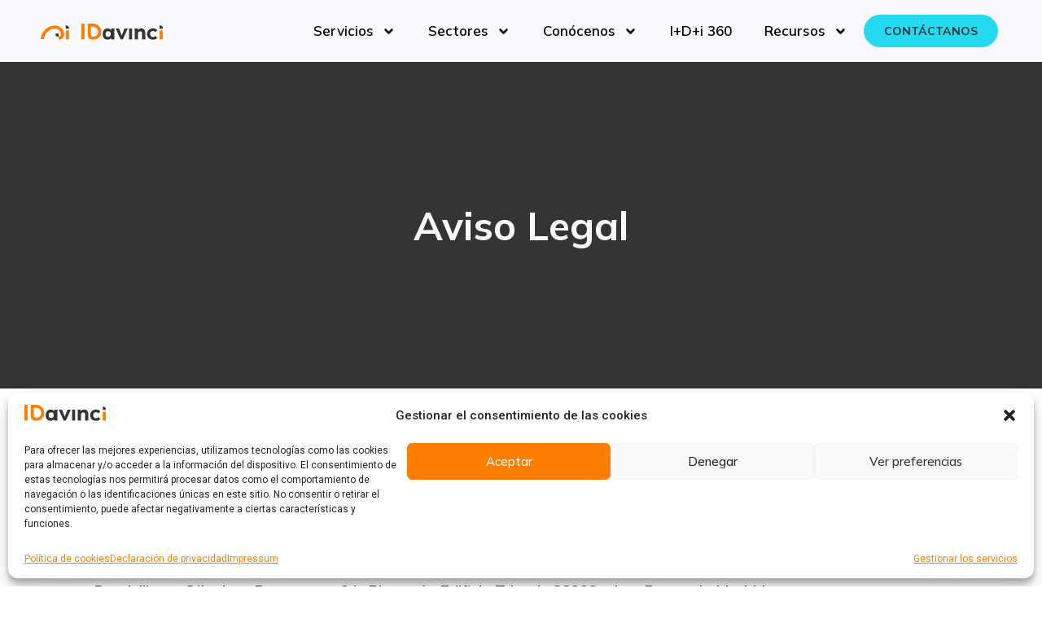

--- FILE ---
content_type: text/html; charset=UTF-8
request_url: https://idavinci.es/aviso-legal/
body_size: 38383
content:
<!doctype html>
<html lang="es">
<head>
	<meta charset="UTF-8">
	<meta name="viewport" content="width=device-width, initial-scale=1">
	<link rel="profile" href="https://gmpg.org/xfn/11">
	<meta name='robots' content='noindex, follow' />
	<style>img:is([sizes="auto" i], [sizes^="auto," i]) { contain-intrinsic-size: 3000px 1500px }</style>
	
	<!-- This site is optimized with the Yoast SEO plugin v24.2 - https://yoast.com/wordpress/plugins/seo/ -->
	<title>Aviso Legal - IDavinci</title>
	<meta property="og:locale" content="es_ES" />
	<meta property="og:type" content="article" />
	<meta property="og:title" content="Aviso Legal - IDavinci" />
	<meta property="og:description" content="En cumplimiento con el deber de información recogido en artículo 10 de la Ley 34/2002, de 11 de julio, de Servicios de la Sociedad de la Información y del Comercio Electrónico, a continuación, se hace constar: 1) DATOS IDENTIFICATIVOS: El titular del dominio www.idavinci.es: se identifica como: IDAVINCI IMAGINA S.L. (en adelante idavinci.es), Domicilio en C/Jacinto Benavente, 2A. [&hellip;]" />
	<meta property="og:url" content="https://idavinci.es/aviso-legal/" />
	<meta property="og:site_name" content="IDavinci" />
	<meta property="article:modified_time" content="2024-02-29T06:16:49+00:00" />
	<meta name="twitter:card" content="summary_large_image" />
	<script type="application/ld+json" class="yoast-schema-graph">{"@context":"https://schema.org","@graph":[{"@type":"WebPage","@id":"https://idavinci.es/aviso-legal/","url":"https://idavinci.es/aviso-legal/","name":"Aviso Legal - IDavinci","isPartOf":{"@id":"https://idavinci.es/#website"},"datePublished":"2023-10-23T07:43:14+00:00","dateModified":"2024-02-29T06:16:49+00:00","breadcrumb":{"@id":"https://idavinci.es/aviso-legal/#breadcrumb"},"inLanguage":"es","potentialAction":[{"@type":"ReadAction","target":["https://idavinci.es/aviso-legal/"]}]},{"@type":"BreadcrumbList","@id":"https://idavinci.es/aviso-legal/#breadcrumb","itemListElement":[{"@type":"ListItem","position":1,"name":"Portada","item":"https://idavinci.es/"},{"@type":"ListItem","position":2,"name":"Aviso Legal"}]},{"@type":"WebSite","@id":"https://idavinci.es/#website","url":"https://idavinci.es/","name":"IDavinci","description":"Gestión de ayudas I+D+I","publisher":{"@id":"https://idavinci.es/#organization"},"potentialAction":[{"@type":"SearchAction","target":{"@type":"EntryPoint","urlTemplate":"https://idavinci.es/?s={search_term_string}"},"query-input":{"@type":"PropertyValueSpecification","valueRequired":true,"valueName":"search_term_string"}}],"inLanguage":"es"},{"@type":"Organization","@id":"https://idavinci.es/#organization","name":"IDavinci","url":"https://idavinci.es/","logo":{"@type":"ImageObject","inLanguage":"es","@id":"https://idavinci.es/#/schema/logo/image/","url":"https://idavinci.es/wp-content/uploads/logotipo.svg","contentUrl":"https://idavinci.es/wp-content/uploads/logotipo.svg","width":193,"height":39,"caption":"IDavinci"},"image":{"@id":"https://idavinci.es/#/schema/logo/image/"}}]}</script>
	<!-- / Yoast SEO plugin. -->


<link rel='dns-prefetch' href='//js-eu1.hs-scripts.com' />
<link rel='dns-prefetch' href='//fonts.googleapis.com' />
<link rel='dns-prefetch' href='//fonts.google.com' />
<link rel='dns-prefetch' href='//fonts.gstatic.com' />
<link rel='dns-prefetch' href='//googletagmanager.com' />
<link rel='dns-prefetch' href='//www.googleadservices.com' />
<link rel="alternate" type="application/rss+xml" title="IDavinci &raquo; Feed" href="https://idavinci.es/feed/" />
<link rel="alternate" type="application/rss+xml" title="IDavinci &raquo; Feed de los comentarios" href="https://idavinci.es/comments/feed/" />
<script>
window._wpemojiSettings = {"baseUrl":"https:\/\/s.w.org\/images\/core\/emoji\/15.0.3\/72x72\/","ext":".png","svgUrl":"https:\/\/s.w.org\/images\/core\/emoji\/15.0.3\/svg\/","svgExt":".svg","source":{"concatemoji":"https:\/\/idavinci.es\/wp-includes\/js\/wp-emoji-release.min.js?ver=6.7.4"}};
/*! This file is auto-generated */
!function(i,n){var o,s,e;function c(e){try{var t={supportTests:e,timestamp:(new Date).valueOf()};sessionStorage.setItem(o,JSON.stringify(t))}catch(e){}}function p(e,t,n){e.clearRect(0,0,e.canvas.width,e.canvas.height),e.fillText(t,0,0);var t=new Uint32Array(e.getImageData(0,0,e.canvas.width,e.canvas.height).data),r=(e.clearRect(0,0,e.canvas.width,e.canvas.height),e.fillText(n,0,0),new Uint32Array(e.getImageData(0,0,e.canvas.width,e.canvas.height).data));return t.every(function(e,t){return e===r[t]})}function u(e,t,n){switch(t){case"flag":return n(e,"\ud83c\udff3\ufe0f\u200d\u26a7\ufe0f","\ud83c\udff3\ufe0f\u200b\u26a7\ufe0f")?!1:!n(e,"\ud83c\uddfa\ud83c\uddf3","\ud83c\uddfa\u200b\ud83c\uddf3")&&!n(e,"\ud83c\udff4\udb40\udc67\udb40\udc62\udb40\udc65\udb40\udc6e\udb40\udc67\udb40\udc7f","\ud83c\udff4\u200b\udb40\udc67\u200b\udb40\udc62\u200b\udb40\udc65\u200b\udb40\udc6e\u200b\udb40\udc67\u200b\udb40\udc7f");case"emoji":return!n(e,"\ud83d\udc26\u200d\u2b1b","\ud83d\udc26\u200b\u2b1b")}return!1}function f(e,t,n){var r="undefined"!=typeof WorkerGlobalScope&&self instanceof WorkerGlobalScope?new OffscreenCanvas(300,150):i.createElement("canvas"),a=r.getContext("2d",{willReadFrequently:!0}),o=(a.textBaseline="top",a.font="600 32px Arial",{});return e.forEach(function(e){o[e]=t(a,e,n)}),o}function t(e){var t=i.createElement("script");t.src=e,t.defer=!0,i.head.appendChild(t)}"undefined"!=typeof Promise&&(o="wpEmojiSettingsSupports",s=["flag","emoji"],n.supports={everything:!0,everythingExceptFlag:!0},e=new Promise(function(e){i.addEventListener("DOMContentLoaded",e,{once:!0})}),new Promise(function(t){var n=function(){try{var e=JSON.parse(sessionStorage.getItem(o));if("object"==typeof e&&"number"==typeof e.timestamp&&(new Date).valueOf()<e.timestamp+604800&&"object"==typeof e.supportTests)return e.supportTests}catch(e){}return null}();if(!n){if("undefined"!=typeof Worker&&"undefined"!=typeof OffscreenCanvas&&"undefined"!=typeof URL&&URL.createObjectURL&&"undefined"!=typeof Blob)try{var e="postMessage("+f.toString()+"("+[JSON.stringify(s),u.toString(),p.toString()].join(",")+"));",r=new Blob([e],{type:"text/javascript"}),a=new Worker(URL.createObjectURL(r),{name:"wpTestEmojiSupports"});return void(a.onmessage=function(e){c(n=e.data),a.terminate(),t(n)})}catch(e){}c(n=f(s,u,p))}t(n)}).then(function(e){for(var t in e)n.supports[t]=e[t],n.supports.everything=n.supports.everything&&n.supports[t],"flag"!==t&&(n.supports.everythingExceptFlag=n.supports.everythingExceptFlag&&n.supports[t]);n.supports.everythingExceptFlag=n.supports.everythingExceptFlag&&!n.supports.flag,n.DOMReady=!1,n.readyCallback=function(){n.DOMReady=!0}}).then(function(){return e}).then(function(){var e;n.supports.everything||(n.readyCallback(),(e=n.source||{}).concatemoji?t(e.concatemoji):e.wpemoji&&e.twemoji&&(t(e.twemoji),t(e.wpemoji)))}))}((window,document),window._wpemojiSettings);
</script>
<link rel='stylesheet' id='hello-elementor-theme-style-css' href='https://idavinci.es/wp-content/themes/hello-elementor/theme.min.css?ver=3.2.1' media='all' />
<link rel='stylesheet' id='elementor-frontend-css' href='https://idavinci.es/wp-content/uploads/elementor/css/custom-frontend.min.css?ver=1737039027' media='all' />
<link rel='stylesheet' id='eael-general-css' href='https://idavinci.es/wp-content/plugins/essential-addons-for-elementor-lite/assets/front-end/css/view/general.min.css?ver=6.1.0' media='all' />
<link data-minify="1" rel='stylesheet' id='eael-606-css' href='https://idavinci.es/wp-content/cache/min/1/wp-content/uploads/essential-addons-elementor/eael-606.css?ver=1765873219' media='all' />
<style id='wp-emoji-styles-inline-css'>

	img.wp-smiley, img.emoji {
		display: inline !important;
		border: none !important;
		box-shadow: none !important;
		height: 1em !important;
		width: 1em !important;
		margin: 0 0.07em !important;
		vertical-align: -0.1em !important;
		background: none !important;
		padding: 0 !important;
	}
</style>
<style id='global-styles-inline-css'>
:root{--wp--preset--aspect-ratio--square: 1;--wp--preset--aspect-ratio--4-3: 4/3;--wp--preset--aspect-ratio--3-4: 3/4;--wp--preset--aspect-ratio--3-2: 3/2;--wp--preset--aspect-ratio--2-3: 2/3;--wp--preset--aspect-ratio--16-9: 16/9;--wp--preset--aspect-ratio--9-16: 9/16;--wp--preset--color--black: #000000;--wp--preset--color--cyan-bluish-gray: #abb8c3;--wp--preset--color--white: #ffffff;--wp--preset--color--pale-pink: #f78da7;--wp--preset--color--vivid-red: #cf2e2e;--wp--preset--color--luminous-vivid-orange: #ff6900;--wp--preset--color--luminous-vivid-amber: #fcb900;--wp--preset--color--light-green-cyan: #7bdcb5;--wp--preset--color--vivid-green-cyan: #00d084;--wp--preset--color--pale-cyan-blue: #8ed1fc;--wp--preset--color--vivid-cyan-blue: #0693e3;--wp--preset--color--vivid-purple: #9b51e0;--wp--preset--gradient--vivid-cyan-blue-to-vivid-purple: linear-gradient(135deg,rgba(6,147,227,1) 0%,rgb(155,81,224) 100%);--wp--preset--gradient--light-green-cyan-to-vivid-green-cyan: linear-gradient(135deg,rgb(122,220,180) 0%,rgb(0,208,130) 100%);--wp--preset--gradient--luminous-vivid-amber-to-luminous-vivid-orange: linear-gradient(135deg,rgba(252,185,0,1) 0%,rgba(255,105,0,1) 100%);--wp--preset--gradient--luminous-vivid-orange-to-vivid-red: linear-gradient(135deg,rgba(255,105,0,1) 0%,rgb(207,46,46) 100%);--wp--preset--gradient--very-light-gray-to-cyan-bluish-gray: linear-gradient(135deg,rgb(238,238,238) 0%,rgb(169,184,195) 100%);--wp--preset--gradient--cool-to-warm-spectrum: linear-gradient(135deg,rgb(74,234,220) 0%,rgb(151,120,209) 20%,rgb(207,42,186) 40%,rgb(238,44,130) 60%,rgb(251,105,98) 80%,rgb(254,248,76) 100%);--wp--preset--gradient--blush-light-purple: linear-gradient(135deg,rgb(255,206,236) 0%,rgb(152,150,240) 100%);--wp--preset--gradient--blush-bordeaux: linear-gradient(135deg,rgb(254,205,165) 0%,rgb(254,45,45) 50%,rgb(107,0,62) 100%);--wp--preset--gradient--luminous-dusk: linear-gradient(135deg,rgb(255,203,112) 0%,rgb(199,81,192) 50%,rgb(65,88,208) 100%);--wp--preset--gradient--pale-ocean: linear-gradient(135deg,rgb(255,245,203) 0%,rgb(182,227,212) 50%,rgb(51,167,181) 100%);--wp--preset--gradient--electric-grass: linear-gradient(135deg,rgb(202,248,128) 0%,rgb(113,206,126) 100%);--wp--preset--gradient--midnight: linear-gradient(135deg,rgb(2,3,129) 0%,rgb(40,116,252) 100%);--wp--preset--font-size--small: 13px;--wp--preset--font-size--medium: 20px;--wp--preset--font-size--large: 36px;--wp--preset--font-size--x-large: 42px;--wp--preset--spacing--20: 0.44rem;--wp--preset--spacing--30: 0.67rem;--wp--preset--spacing--40: 1rem;--wp--preset--spacing--50: 1.5rem;--wp--preset--spacing--60: 2.25rem;--wp--preset--spacing--70: 3.38rem;--wp--preset--spacing--80: 5.06rem;--wp--preset--shadow--natural: 6px 6px 9px rgba(0, 0, 0, 0.2);--wp--preset--shadow--deep: 12px 12px 50px rgba(0, 0, 0, 0.4);--wp--preset--shadow--sharp: 6px 6px 0px rgba(0, 0, 0, 0.2);--wp--preset--shadow--outlined: 6px 6px 0px -3px rgba(255, 255, 255, 1), 6px 6px rgba(0, 0, 0, 1);--wp--preset--shadow--crisp: 6px 6px 0px rgba(0, 0, 0, 1);}:root { --wp--style--global--content-size: 800px;--wp--style--global--wide-size: 1200px; }:where(body) { margin: 0; }.wp-site-blocks > .alignleft { float: left; margin-right: 2em; }.wp-site-blocks > .alignright { float: right; margin-left: 2em; }.wp-site-blocks > .aligncenter { justify-content: center; margin-left: auto; margin-right: auto; }:where(.wp-site-blocks) > * { margin-block-start: 24px; margin-block-end: 0; }:where(.wp-site-blocks) > :first-child { margin-block-start: 0; }:where(.wp-site-blocks) > :last-child { margin-block-end: 0; }:root { --wp--style--block-gap: 24px; }:root :where(.is-layout-flow) > :first-child{margin-block-start: 0;}:root :where(.is-layout-flow) > :last-child{margin-block-end: 0;}:root :where(.is-layout-flow) > *{margin-block-start: 24px;margin-block-end: 0;}:root :where(.is-layout-constrained) > :first-child{margin-block-start: 0;}:root :where(.is-layout-constrained) > :last-child{margin-block-end: 0;}:root :where(.is-layout-constrained) > *{margin-block-start: 24px;margin-block-end: 0;}:root :where(.is-layout-flex){gap: 24px;}:root :where(.is-layout-grid){gap: 24px;}.is-layout-flow > .alignleft{float: left;margin-inline-start: 0;margin-inline-end: 2em;}.is-layout-flow > .alignright{float: right;margin-inline-start: 2em;margin-inline-end: 0;}.is-layout-flow > .aligncenter{margin-left: auto !important;margin-right: auto !important;}.is-layout-constrained > .alignleft{float: left;margin-inline-start: 0;margin-inline-end: 2em;}.is-layout-constrained > .alignright{float: right;margin-inline-start: 2em;margin-inline-end: 0;}.is-layout-constrained > .aligncenter{margin-left: auto !important;margin-right: auto !important;}.is-layout-constrained > :where(:not(.alignleft):not(.alignright):not(.alignfull)){max-width: var(--wp--style--global--content-size);margin-left: auto !important;margin-right: auto !important;}.is-layout-constrained > .alignwide{max-width: var(--wp--style--global--wide-size);}body .is-layout-flex{display: flex;}.is-layout-flex{flex-wrap: wrap;align-items: center;}.is-layout-flex > :is(*, div){margin: 0;}body .is-layout-grid{display: grid;}.is-layout-grid > :is(*, div){margin: 0;}body{padding-top: 0px;padding-right: 0px;padding-bottom: 0px;padding-left: 0px;}a:where(:not(.wp-element-button)){text-decoration: underline;}:root :where(.wp-element-button, .wp-block-button__link){background-color: #32373c;border-width: 0;color: #fff;font-family: inherit;font-size: inherit;line-height: inherit;padding: calc(0.667em + 2px) calc(1.333em + 2px);text-decoration: none;}.has-black-color{color: var(--wp--preset--color--black) !important;}.has-cyan-bluish-gray-color{color: var(--wp--preset--color--cyan-bluish-gray) !important;}.has-white-color{color: var(--wp--preset--color--white) !important;}.has-pale-pink-color{color: var(--wp--preset--color--pale-pink) !important;}.has-vivid-red-color{color: var(--wp--preset--color--vivid-red) !important;}.has-luminous-vivid-orange-color{color: var(--wp--preset--color--luminous-vivid-orange) !important;}.has-luminous-vivid-amber-color{color: var(--wp--preset--color--luminous-vivid-amber) !important;}.has-light-green-cyan-color{color: var(--wp--preset--color--light-green-cyan) !important;}.has-vivid-green-cyan-color{color: var(--wp--preset--color--vivid-green-cyan) !important;}.has-pale-cyan-blue-color{color: var(--wp--preset--color--pale-cyan-blue) !important;}.has-vivid-cyan-blue-color{color: var(--wp--preset--color--vivid-cyan-blue) !important;}.has-vivid-purple-color{color: var(--wp--preset--color--vivid-purple) !important;}.has-black-background-color{background-color: var(--wp--preset--color--black) !important;}.has-cyan-bluish-gray-background-color{background-color: var(--wp--preset--color--cyan-bluish-gray) !important;}.has-white-background-color{background-color: var(--wp--preset--color--white) !important;}.has-pale-pink-background-color{background-color: var(--wp--preset--color--pale-pink) !important;}.has-vivid-red-background-color{background-color: var(--wp--preset--color--vivid-red) !important;}.has-luminous-vivid-orange-background-color{background-color: var(--wp--preset--color--luminous-vivid-orange) !important;}.has-luminous-vivid-amber-background-color{background-color: var(--wp--preset--color--luminous-vivid-amber) !important;}.has-light-green-cyan-background-color{background-color: var(--wp--preset--color--light-green-cyan) !important;}.has-vivid-green-cyan-background-color{background-color: var(--wp--preset--color--vivid-green-cyan) !important;}.has-pale-cyan-blue-background-color{background-color: var(--wp--preset--color--pale-cyan-blue) !important;}.has-vivid-cyan-blue-background-color{background-color: var(--wp--preset--color--vivid-cyan-blue) !important;}.has-vivid-purple-background-color{background-color: var(--wp--preset--color--vivid-purple) !important;}.has-black-border-color{border-color: var(--wp--preset--color--black) !important;}.has-cyan-bluish-gray-border-color{border-color: var(--wp--preset--color--cyan-bluish-gray) !important;}.has-white-border-color{border-color: var(--wp--preset--color--white) !important;}.has-pale-pink-border-color{border-color: var(--wp--preset--color--pale-pink) !important;}.has-vivid-red-border-color{border-color: var(--wp--preset--color--vivid-red) !important;}.has-luminous-vivid-orange-border-color{border-color: var(--wp--preset--color--luminous-vivid-orange) !important;}.has-luminous-vivid-amber-border-color{border-color: var(--wp--preset--color--luminous-vivid-amber) !important;}.has-light-green-cyan-border-color{border-color: var(--wp--preset--color--light-green-cyan) !important;}.has-vivid-green-cyan-border-color{border-color: var(--wp--preset--color--vivid-green-cyan) !important;}.has-pale-cyan-blue-border-color{border-color: var(--wp--preset--color--pale-cyan-blue) !important;}.has-vivid-cyan-blue-border-color{border-color: var(--wp--preset--color--vivid-cyan-blue) !important;}.has-vivid-purple-border-color{border-color: var(--wp--preset--color--vivid-purple) !important;}.has-vivid-cyan-blue-to-vivid-purple-gradient-background{background: var(--wp--preset--gradient--vivid-cyan-blue-to-vivid-purple) !important;}.has-light-green-cyan-to-vivid-green-cyan-gradient-background{background: var(--wp--preset--gradient--light-green-cyan-to-vivid-green-cyan) !important;}.has-luminous-vivid-amber-to-luminous-vivid-orange-gradient-background{background: var(--wp--preset--gradient--luminous-vivid-amber-to-luminous-vivid-orange) !important;}.has-luminous-vivid-orange-to-vivid-red-gradient-background{background: var(--wp--preset--gradient--luminous-vivid-orange-to-vivid-red) !important;}.has-very-light-gray-to-cyan-bluish-gray-gradient-background{background: var(--wp--preset--gradient--very-light-gray-to-cyan-bluish-gray) !important;}.has-cool-to-warm-spectrum-gradient-background{background: var(--wp--preset--gradient--cool-to-warm-spectrum) !important;}.has-blush-light-purple-gradient-background{background: var(--wp--preset--gradient--blush-light-purple) !important;}.has-blush-bordeaux-gradient-background{background: var(--wp--preset--gradient--blush-bordeaux) !important;}.has-luminous-dusk-gradient-background{background: var(--wp--preset--gradient--luminous-dusk) !important;}.has-pale-ocean-gradient-background{background: var(--wp--preset--gradient--pale-ocean) !important;}.has-electric-grass-gradient-background{background: var(--wp--preset--gradient--electric-grass) !important;}.has-midnight-gradient-background{background: var(--wp--preset--gradient--midnight) !important;}.has-small-font-size{font-size: var(--wp--preset--font-size--small) !important;}.has-medium-font-size{font-size: var(--wp--preset--font-size--medium) !important;}.has-large-font-size{font-size: var(--wp--preset--font-size--large) !important;}.has-x-large-font-size{font-size: var(--wp--preset--font-size--x-large) !important;}
:root :where(.wp-block-pullquote){font-size: 1.5em;line-height: 1.6;}
</style>
<link rel='stylesheet' id='cmplz-general-css' href='https://idavinci.es/wp-content/plugins/complianz-gdpr/assets/css/cookieblocker.min.css?ver=1736756905' media='all' />
<link rel='stylesheet' id='hello-elementor-css' href='https://idavinci.es/wp-content/themes/hello-elementor/style.min.css?ver=3.2.1' media='all' />
<link rel='stylesheet' id='hello-elementor-header-footer-css' href='https://idavinci.es/wp-content/themes/hello-elementor/header-footer.min.css?ver=3.2.1' media='all' />
<link rel='stylesheet' id='elementor-post-9-css' href='https://idavinci.es/wp-content/uploads/elementor/css/post-9.css?ver=1737039028' media='all' />
<link rel='stylesheet' id='elementor-pro-css' href='https://idavinci.es/wp-content/uploads/elementor/css/custom-pro-frontend.min.css?ver=1737039028' media='all' />
<link data-minify="1" rel='stylesheet' id='font-awesome-5-all-css' href='https://idavinci.es/wp-content/cache/min/1/wp-content/plugins/elementor/assets/lib/font-awesome/css/all.min.css?ver=1765873219' media='all' />
<link rel='stylesheet' id='font-awesome-4-shim-css' href='https://idavinci.es/wp-content/plugins/elementor/assets/lib/font-awesome/css/v4-shims.min.css?ver=3.26.4' media='all' />
<link rel='stylesheet' id='widget-heading-css' href='https://idavinci.es/wp-content/plugins/elementor/assets/css/widget-heading.min.css?ver=3.26.4' media='all' />
<link rel='stylesheet' id='widget-text-editor-css' href='https://idavinci.es/wp-content/plugins/elementor/assets/css/widget-text-editor.min.css?ver=3.26.4' media='all' />
<link rel='stylesheet' id='elementor-post-6070-css' href='https://idavinci.es/wp-content/uploads/elementor/css/post-6070.css?ver=1737039040' media='all' />
<link rel='stylesheet' id='elementor-post-2283-css' href='https://idavinci.es/wp-content/uploads/elementor/css/post-2283.css?ver=1737039031' media='all' />
<link rel='stylesheet' id='elementor-post-597-css' href='https://idavinci.es/wp-content/uploads/elementor/css/post-597.css?ver=1749467868' media='all' />
<link data-minify="1" rel='stylesheet' id='hello-elementor-child-style-css' href='https://idavinci.es/wp-content/cache/min/1/wp-content/themes/hello-theme-child-master/style.css?ver=1765873219' media='all' />
<style id='rocket-lazyload-inline-css'>
.rll-youtube-player{position:relative;padding-bottom:56.23%;height:0;overflow:hidden;max-width:100%;}.rll-youtube-player:focus-within{outline: 2px solid currentColor;outline-offset: 5px;}.rll-youtube-player iframe{position:absolute;top:0;left:0;width:100%;height:100%;z-index:100;background:0 0}.rll-youtube-player img{bottom:0;display:block;left:0;margin:auto;max-width:100%;width:100%;position:absolute;right:0;top:0;border:none;height:auto;-webkit-transition:.4s all;-moz-transition:.4s all;transition:.4s all}.rll-youtube-player img:hover{-webkit-filter:brightness(75%)}.rll-youtube-player .play{height:100%;width:100%;left:0;top:0;position:absolute;background:url(https://idavinci.es/wp-content/plugins/wp-rocket/assets/img/youtube.png) no-repeat center;background-color: transparent !important;cursor:pointer;border:none;}.wp-embed-responsive .wp-has-aspect-ratio .rll-youtube-player{position:absolute;padding-bottom:0;width:100%;height:100%;top:0;bottom:0;left:0;right:0}
</style>
<link rel='stylesheet' id='google-fonts-1-css' href='https://fonts.googleapis.com/css?family=Mulish%3A100%2C100italic%2C200%2C200italic%2C300%2C300italic%2C400%2C400italic%2C500%2C500italic%2C600%2C600italic%2C700%2C700italic%2C800%2C800italic%2C900%2C900italic%7CRoboto+Slab%3A100%2C100italic%2C200%2C200italic%2C300%2C300italic%2C400%2C400italic%2C500%2C500italic%2C600%2C600italic%2C700%2C700italic%2C800%2C800italic%2C900%2C900italic%7CRoboto%3A100%2C100italic%2C200%2C200italic%2C300%2C300italic%2C400%2C400italic%2C500%2C500italic%2C600%2C600italic%2C700%2C700italic%2C800%2C800italic%2C900%2C900italic&ver=6.7.4&display=swap' media='all' />
<link rel="preconnect" href="https://fonts.gstatic.com/" crossorigin><script src="https://idavinci.es/wp-includes/js/jquery/jquery.min.js?ver=3.7.1" id="jquery-core-js"></script>
<script src="https://idavinci.es/wp-content/plugins/elementor/assets/lib/font-awesome/js/v4-shims.min.js?ver=3.26.4" id="font-awesome-4-shim-js"></script>
<link rel="https://api.w.org/" href="https://idavinci.es/wp-json/" /><link rel="alternate" title="JSON" type="application/json" href="https://idavinci.es/wp-json/wp/v2/pages/6070" />			<!-- DO NOT COPY THIS SNIPPET! Start of Page Analytics Tracking for HubSpot WordPress plugin v11.1.75-->
			<script class="hsq-set-content-id" data-content-id="standard-page">
				var _hsq = _hsq || [];
				_hsq.push(["setContentType", "standard-page"]);
			</script>
			<!-- DO NOT COPY THIS SNIPPET! End of Page Analytics Tracking for HubSpot WordPress plugin -->
						<style>.cmplz-hidden {
					display: none !important;
				}</style><meta name="generator" content="Elementor 3.26.4; features: e_font_icon_svg, additional_custom_breakpoints; settings: css_print_method-external, google_font-enabled, font_display-swap">
<!-- Google tag (gtag.js) -->
<script type="text/plain" data-service="google-analytics" data-category="statistics" async data-cmplz-src="https://www.googletagmanager.com/gtag/js?id=G-0E8XZRESKK"></script>
<script>
  window.dataLayer = window.dataLayer || [];
  function gtag(){dataLayer.push(arguments);}
  gtag('js', new Date());

  gtag('config', 'G-0E8XZRESKK');
</script>
			<style>
				.e-con.e-parent:nth-of-type(n+4):not(.e-lazyloaded):not(.e-no-lazyload),
				.e-con.e-parent:nth-of-type(n+4):not(.e-lazyloaded):not(.e-no-lazyload) * {
					background-image: none !important;
				}
				@media screen and (max-height: 1024px) {
					.e-con.e-parent:nth-of-type(n+3):not(.e-lazyloaded):not(.e-no-lazyload),
					.e-con.e-parent:nth-of-type(n+3):not(.e-lazyloaded):not(.e-no-lazyload) * {
						background-image: none !important;
					}
				}
				@media screen and (max-height: 640px) {
					.e-con.e-parent:nth-of-type(n+2):not(.e-lazyloaded):not(.e-no-lazyload),
					.e-con.e-parent:nth-of-type(n+2):not(.e-lazyloaded):not(.e-no-lazyload) * {
						background-image: none !important;
					}
				}
			</style>
			<link rel="icon" href="https://idavinci.es/wp-content/uploads/cropped-Favicom-IDavinci-32x32.png" sizes="32x32" />
<link rel="icon" href="https://idavinci.es/wp-content/uploads/cropped-Favicom-IDavinci-192x192.png" sizes="192x192" />
<link rel="apple-touch-icon" href="https://idavinci.es/wp-content/uploads/cropped-Favicom-IDavinci-180x180.png" />
<meta name="msapplication-TileImage" content="https://idavinci.es/wp-content/uploads/cropped-Favicom-IDavinci-270x270.png" />
<noscript><style id="rocket-lazyload-nojs-css">.rll-youtube-player, [data-lazy-src]{display:none !important;}</style></noscript></head>
<body data-cmplz=2 class="page-template page-template-elementor_header_footer page page-id-6070 wp-custom-logo wp-embed-responsive elementor-default elementor-template-full-width elementor-kit-9 elementor-page elementor-page-6070 elementor-page-5822 elementor-page-606">


<a class="skip-link screen-reader-text" href="#content">Ir al contenido</a>

		<div data-elementor-type="header" data-elementor-id="2283" class="elementor elementor-2283 elementor-location-header">
					<div class="elementor-section-wrap">
								<header class="elementor-section elementor-top-section elementor-element elementor-element-20448aaf elementor-section-content-middle elementor-hidden-tablet elementor-hidden-mobile elementor-section-boxed elementor-section-height-default elementor-section-height-default" data-id="20448aaf" data-element_type="section" data-settings="{&quot;background_background&quot;:&quot;classic&quot;}">
						<div class="elementor-container elementor-column-gap-default">
					<div class="elementor-column elementor-col-33 elementor-top-column elementor-element elementor-element-39372717" data-id="39372717" data-element_type="column">
			<div class="elementor-widget-wrap elementor-element-populated">
						<div class="elementor-element elementor-element-31723be6 elementor-widget__width-initial elementor-widget elementor-widget-image" data-id="31723be6" data-element_type="widget" data-widget_type="image.default">
				<div class="elementor-widget-container">
																<a href="https://idavinci.es">
							<img width="290" height="39" src="data:image/svg+xml,%3Csvg%20xmlns='http://www.w3.org/2000/svg'%20viewBox='0%200%20290%2039'%3E%3C/svg%3E" class="elementor-animation-shrink attachment-full size-full wp-image-1000" alt="" data-lazy-src="https://idavinci.es/wp-content/uploads/imagotipo.svg" /><noscript><img width="290" height="39" src="https://idavinci.es/wp-content/uploads/imagotipo.svg" class="elementor-animation-shrink attachment-full size-full wp-image-1000" alt="" /></noscript>								</a>
															</div>
				</div>
					</div>
		</div>
				<div class="elementor-column elementor-col-66 elementor-top-column elementor-element elementor-element-3e502fd0" data-id="3e502fd0" data-element_type="column">
			<div class="elementor-widget-wrap elementor-element-populated">
						<div class="elementor-element elementor-element-5486b9fa elementor-nav-menu--stretch elementor-widget__width-auto elementor-nav-menu--dropdown-tablet elementor-nav-menu__text-align-aside elementor-nav-menu--toggle elementor-nav-menu--burger elementor-widget elementor-widget-nav-menu" data-id="5486b9fa" data-element_type="widget" data-settings="{&quot;full_width&quot;:&quot;stretch&quot;,&quot;submenu_icon&quot;:{&quot;value&quot;:&quot;&lt;svg class=\&quot;e-font-icon-svg e-fas-angle-down\&quot; viewBox=\&quot;0 0 320 512\&quot; xmlns=\&quot;http:\/\/www.w3.org\/2000\/svg\&quot;&gt;&lt;path d=\&quot;M143 352.3L7 216.3c-9.4-9.4-9.4-24.6 0-33.9l22.6-22.6c9.4-9.4 24.6-9.4 33.9 0l96.4 96.4 96.4-96.4c9.4-9.4 24.6-9.4 33.9 0l22.6 22.6c9.4 9.4 9.4 24.6 0 33.9l-136 136c-9.2 9.4-24.4 9.4-33.8 0z\&quot;&gt;&lt;\/path&gt;&lt;\/svg&gt;&quot;,&quot;library&quot;:&quot;fa-solid&quot;},&quot;layout&quot;:&quot;horizontal&quot;,&quot;toggle&quot;:&quot;burger&quot;}" data-widget_type="nav-menu.default">
				<div class="elementor-widget-container">
								<nav migration_allowed="1" migrated="0" class="elementor-nav-menu--main elementor-nav-menu__container elementor-nav-menu--layout-horizontal e--pointer-underline e--animation-slide">
				<ul id="menu-1-5486b9fa" class="elementor-nav-menu"><li class="menu-item menu-item-type-post_type menu-item-object-page menu-item-has-children menu-item-550"><a href="https://idavinci.es/servicios/" class="elementor-item">Servicios</a>
<ul class="sub-menu elementor-nav-menu--dropdown">
	<li class="menu-item menu-item-type-post_type menu-item-object-page menu-item-2122"><a href="https://idavinci.es/servicios/proyectos-idi/" class="elementor-sub-item">Proyectos I+D+I</a></li>
	<li class="menu-item menu-item-type-post_type menu-item-object-page menu-item-3094"><a href="https://idavinci.es/servicios/bonificaciones-y-deducciones/" class="elementor-sub-item">Bonificaciones y deducciones</a></li>
	<li class="menu-item menu-item-type-post_type menu-item-object-page menu-item-3095"><a href="https://idavinci.es/servicios/ayudas-y-subvenciones/" class="elementor-sub-item">Ayudas y Subvenciones</a></li>
	<li class="menu-item menu-item-type-post_type menu-item-object-page menu-item-3096"><a href="https://idavinci.es/servicios/consultoria-normas-iso/" class="elementor-sub-item">Consultoría Normas ISO</a></li>
	<li class="menu-item menu-item-type-post_type menu-item-object-page menu-item-2985"><a href="https://idavinci.es/servicios/sello-pyme-innovadora/" class="elementor-sub-item">Sello Pyme Innovadora</a></li>
	<li class="menu-item menu-item-type-post_type menu-item-object-page menu-item-8194"><a href="https://idavinci.es/servicios/internacioanalizacion-iberoeka/" class="elementor-sub-item">Internacionalización</a></li>
	<li class="menu-item menu-item-type-post_type menu-item-object-page menu-item-8195"><a href="https://idavinci.es/servicios/emprendimiento-cientifico-hitech-idavinci/" class="elementor-sub-item">Emprendimiento científico</a></li>
</ul>
</li>
<li class="menu-item menu-item-type-post_type menu-item-object-page menu-item-has-children menu-item-548"><a href="https://idavinci.es/sectores/" class="elementor-item">Sectores</a>
<ul class="sub-menu elementor-nav-menu--dropdown">
	<li class="menu-item menu-item-type-post_type menu-item-object-page menu-item-2048"><a href="https://idavinci.es/sectores/innovacion-energetica/" class="elementor-sub-item">Energía</a></li>
	<li class="menu-item menu-item-type-post_type menu-item-object-page menu-item-2049"><a href="https://idavinci.es/sectores/innovacion-en-ingenieria/" class="elementor-sub-item">Ingeniería</a></li>
	<li class="menu-item menu-item-type-post_type menu-item-object-page menu-item-2050"><a href="https://idavinci.es/sectores/innovacion-en-salud/" class="elementor-sub-item">Salud</a></li>
	<li class="menu-item menu-item-type-post_type menu-item-object-page menu-item-2051"><a href="https://idavinci.es/sectores/innovacion-tecnologica/" class="elementor-sub-item">TIC</a></li>
</ul>
</li>
<li class="menu-item menu-item-type-post_type menu-item-object-page menu-item-has-children menu-item-549"><a href="https://idavinci.es/conocenos/" class="elementor-item">Conócenos</a>
<ul class="sub-menu elementor-nav-menu--dropdown">
	<li class="menu-item menu-item-type-custom menu-item-object-custom menu-item-4841"><a href="https://idavinci.es/conocenos/#valores" class="elementor-sub-item elementor-item-anchor">Valores</a></li>
	<li class="menu-item menu-item-type-custom menu-item-object-custom menu-item-4842"><a href="https://idavinci.es/conocenos/#proposito" class="elementor-sub-item elementor-item-anchor">Propósito</a></li>
	<li class="menu-item menu-item-type-custom menu-item-object-custom menu-item-4843"><a href="https://idavinci.es/conocenos/#idi360" class="elementor-sub-item elementor-item-anchor">I+D+i 360°</a></li>
	<li class="menu-item menu-item-type-custom menu-item-object-custom menu-item-4844"><a href="https://idavinci.es/conocenos/#ods" class="elementor-sub-item elementor-item-anchor">ODS</a></li>
	<li class="menu-item menu-item-type-custom menu-item-object-custom menu-item-4845"><a href="https://idavinci.es/conocenos/#aliados" class="elementor-sub-item elementor-item-anchor">Aliados</a></li>
	<li class="menu-item menu-item-type-custom menu-item-object-custom menu-item-6644"><a href="https://idavinci.es/conocenos/#noticias" class="elementor-sub-item elementor-item-anchor">Noticias</a></li>
</ul>
</li>
<li class="menu-item menu-item-type-post_type menu-item-object-page menu-item-3667"><a href="https://idavinci.es/idi-360/" class="elementor-item">I+D+i 360</a></li>
<li class="menu-item menu-item-type-custom menu-item-object-custom menu-item-has-children menu-item-6614"><a href="#" class="elementor-item elementor-item-anchor">Recursos</a>
<ul class="sub-menu elementor-nav-menu--dropdown">
	<li class="menu-item menu-item-type-post_type menu-item-object-page menu-item-547"><a href="https://idavinci.es/blog/" class="elementor-sub-item">Blog</a></li>
	<li class="menu-item menu-item-type-custom menu-item-object-custom menu-item-6615"><a href="https://idavinci.es/webinars" class="elementor-sub-item">Webinars</a></li>
</ul>
</li>
</ul>			</nav>
					<div class="elementor-menu-toggle" role="button" tabindex="0" aria-label="Alternar menú" aria-expanded="false">
			<svg aria-hidden="true" role="presentation" class="elementor-menu-toggle__icon--open e-font-icon-svg e-eicon-menu-bar" viewBox="0 0 1000 1000" xmlns="http://www.w3.org/2000/svg"><path d="M104 333H896C929 333 958 304 958 271S929 208 896 208H104C71 208 42 237 42 271S71 333 104 333ZM104 583H896C929 583 958 554 958 521S929 458 896 458H104C71 458 42 487 42 521S71 583 104 583ZM104 833H896C929 833 958 804 958 771S929 708 896 708H104C71 708 42 737 42 771S71 833 104 833Z"></path></svg><svg aria-hidden="true" role="presentation" class="elementor-menu-toggle__icon--close e-font-icon-svg e-eicon-close" viewBox="0 0 1000 1000" xmlns="http://www.w3.org/2000/svg"><path d="M742 167L500 408 258 167C246 154 233 150 217 150 196 150 179 158 167 167 154 179 150 196 150 212 150 229 154 242 171 254L408 500 167 742C138 771 138 800 167 829 196 858 225 858 254 829L496 587 738 829C750 842 767 846 783 846 800 846 817 842 829 829 842 817 846 804 846 783 846 767 842 750 829 737L588 500 833 258C863 229 863 200 833 171 804 137 775 137 742 167Z"></path></svg>			<span class="elementor-screen-only">Menú</span>
		</div>
			<nav class="elementor-nav-menu--dropdown elementor-nav-menu__container" aria-hidden="true">
				<ul id="menu-2-5486b9fa" class="elementor-nav-menu"><li class="menu-item menu-item-type-post_type menu-item-object-page menu-item-has-children menu-item-550"><a href="https://idavinci.es/servicios/" class="elementor-item" tabindex="-1">Servicios</a>
<ul class="sub-menu elementor-nav-menu--dropdown">
	<li class="menu-item menu-item-type-post_type menu-item-object-page menu-item-2122"><a href="https://idavinci.es/servicios/proyectos-idi/" class="elementor-sub-item" tabindex="-1">Proyectos I+D+I</a></li>
	<li class="menu-item menu-item-type-post_type menu-item-object-page menu-item-3094"><a href="https://idavinci.es/servicios/bonificaciones-y-deducciones/" class="elementor-sub-item" tabindex="-1">Bonificaciones y deducciones</a></li>
	<li class="menu-item menu-item-type-post_type menu-item-object-page menu-item-3095"><a href="https://idavinci.es/servicios/ayudas-y-subvenciones/" class="elementor-sub-item" tabindex="-1">Ayudas y Subvenciones</a></li>
	<li class="menu-item menu-item-type-post_type menu-item-object-page menu-item-3096"><a href="https://idavinci.es/servicios/consultoria-normas-iso/" class="elementor-sub-item" tabindex="-1">Consultoría Normas ISO</a></li>
	<li class="menu-item menu-item-type-post_type menu-item-object-page menu-item-2985"><a href="https://idavinci.es/servicios/sello-pyme-innovadora/" class="elementor-sub-item" tabindex="-1">Sello Pyme Innovadora</a></li>
	<li class="menu-item menu-item-type-post_type menu-item-object-page menu-item-8194"><a href="https://idavinci.es/servicios/internacioanalizacion-iberoeka/" class="elementor-sub-item" tabindex="-1">Internacionalización</a></li>
	<li class="menu-item menu-item-type-post_type menu-item-object-page menu-item-8195"><a href="https://idavinci.es/servicios/emprendimiento-cientifico-hitech-idavinci/" class="elementor-sub-item" tabindex="-1">Emprendimiento científico</a></li>
</ul>
</li>
<li class="menu-item menu-item-type-post_type menu-item-object-page menu-item-has-children menu-item-548"><a href="https://idavinci.es/sectores/" class="elementor-item" tabindex="-1">Sectores</a>
<ul class="sub-menu elementor-nav-menu--dropdown">
	<li class="menu-item menu-item-type-post_type menu-item-object-page menu-item-2048"><a href="https://idavinci.es/sectores/innovacion-energetica/" class="elementor-sub-item" tabindex="-1">Energía</a></li>
	<li class="menu-item menu-item-type-post_type menu-item-object-page menu-item-2049"><a href="https://idavinci.es/sectores/innovacion-en-ingenieria/" class="elementor-sub-item" tabindex="-1">Ingeniería</a></li>
	<li class="menu-item menu-item-type-post_type menu-item-object-page menu-item-2050"><a href="https://idavinci.es/sectores/innovacion-en-salud/" class="elementor-sub-item" tabindex="-1">Salud</a></li>
	<li class="menu-item menu-item-type-post_type menu-item-object-page menu-item-2051"><a href="https://idavinci.es/sectores/innovacion-tecnologica/" class="elementor-sub-item" tabindex="-1">TIC</a></li>
</ul>
</li>
<li class="menu-item menu-item-type-post_type menu-item-object-page menu-item-has-children menu-item-549"><a href="https://idavinci.es/conocenos/" class="elementor-item" tabindex="-1">Conócenos</a>
<ul class="sub-menu elementor-nav-menu--dropdown">
	<li class="menu-item menu-item-type-custom menu-item-object-custom menu-item-4841"><a href="https://idavinci.es/conocenos/#valores" class="elementor-sub-item elementor-item-anchor" tabindex="-1">Valores</a></li>
	<li class="menu-item menu-item-type-custom menu-item-object-custom menu-item-4842"><a href="https://idavinci.es/conocenos/#proposito" class="elementor-sub-item elementor-item-anchor" tabindex="-1">Propósito</a></li>
	<li class="menu-item menu-item-type-custom menu-item-object-custom menu-item-4843"><a href="https://idavinci.es/conocenos/#idi360" class="elementor-sub-item elementor-item-anchor" tabindex="-1">I+D+i 360°</a></li>
	<li class="menu-item menu-item-type-custom menu-item-object-custom menu-item-4844"><a href="https://idavinci.es/conocenos/#ods" class="elementor-sub-item elementor-item-anchor" tabindex="-1">ODS</a></li>
	<li class="menu-item menu-item-type-custom menu-item-object-custom menu-item-4845"><a href="https://idavinci.es/conocenos/#aliados" class="elementor-sub-item elementor-item-anchor" tabindex="-1">Aliados</a></li>
	<li class="menu-item menu-item-type-custom menu-item-object-custom menu-item-6644"><a href="https://idavinci.es/conocenos/#noticias" class="elementor-sub-item elementor-item-anchor" tabindex="-1">Noticias</a></li>
</ul>
</li>
<li class="menu-item menu-item-type-post_type menu-item-object-page menu-item-3667"><a href="https://idavinci.es/idi-360/" class="elementor-item" tabindex="-1">I+D+i 360</a></li>
<li class="menu-item menu-item-type-custom menu-item-object-custom menu-item-has-children menu-item-6614"><a href="#" class="elementor-item elementor-item-anchor" tabindex="-1">Recursos</a>
<ul class="sub-menu elementor-nav-menu--dropdown">
	<li class="menu-item menu-item-type-post_type menu-item-object-page menu-item-547"><a href="https://idavinci.es/blog/" class="elementor-sub-item" tabindex="-1">Blog</a></li>
	<li class="menu-item menu-item-type-custom menu-item-object-custom menu-item-6615"><a href="https://idavinci.es/webinars" class="elementor-sub-item" tabindex="-1">Webinars</a></li>
</ul>
</li>
</ul>			</nav>
						</div>
				</div>
				<div class="elementor-element elementor-element-4d1265a elementor-align-center elementor-widget__width-auto elementor-widget elementor-widget-button" data-id="4d1265a" data-element_type="widget" data-widget_type="button.default">
				<div class="elementor-widget-container">
									<div class="elementor-button-wrapper">
					<a class="elementor-button elementor-button-link elementor-size-sm" href="https://idavinci.es/contacto/">
						<span class="elementor-button-content-wrapper">
									<span class="elementor-button-text">Contáctanos</span>
					</span>
					</a>
				</div>
								</div>
				</div>
					</div>
		</div>
					</div>
		</header>
				<header class="elementor-section elementor-top-section elementor-element elementor-element-32a2acde elementor-section-content-middle elementor-hidden-tablet elementor-hidden-mobile elementor-section-boxed elementor-section-height-default elementor-section-height-default" data-id="32a2acde" data-element_type="section" id="menuhopin" data-settings="{&quot;background_background&quot;:&quot;classic&quot;}">
						<div class="elementor-container elementor-column-gap-default">
					<div class="elementor-column elementor-col-33 elementor-top-column elementor-element elementor-element-77a5a246" data-id="77a5a246" data-element_type="column">
			<div class="elementor-widget-wrap elementor-element-populated">
						<div class="elementor-element elementor-element-330a0d46 elementor-widget__width-initial elementor-widget elementor-widget-image" data-id="330a0d46" data-element_type="widget" data-widget_type="image.default">
				<div class="elementor-widget-container">
																<a href="https://idavinci.es">
							<img width="290" height="39" src="data:image/svg+xml,%3Csvg%20xmlns='http://www.w3.org/2000/svg'%20viewBox='0%200%20290%2039'%3E%3C/svg%3E" class="elementor-animation-shrink attachment-full size-full wp-image-1000" alt="" data-lazy-src="https://idavinci.es/wp-content/uploads/imagotipo.svg" /><noscript><img width="290" height="39" src="https://idavinci.es/wp-content/uploads/imagotipo.svg" class="elementor-animation-shrink attachment-full size-full wp-image-1000" alt="" /></noscript>								</a>
															</div>
				</div>
				<div class="elementor-element elementor-element-5ed17b9d elementor-widget__width-auto elementor-widget elementor-widget-html" data-id="5ed17b9d" data-element_type="widget" data-widget_type="html.default">
				<div class="elementor-widget-container">
					<script>

document.addEventListener('DOMContentLoaded', function() {
jQuery(function($){
$(document).scroll(function() {
var y = $(this).scrollTop();
if (y > 350) { /* change this value here to make it show up at your desired scroll location. */
$('#menuhopin').addClass('headershow');
} else {
$('#menuhopin').removeClass('headershow');
}
});});});
</script>				</div>
				</div>
					</div>
		</div>
				<div class="elementor-column elementor-col-66 elementor-top-column elementor-element elementor-element-3e80a6cd" data-id="3e80a6cd" data-element_type="column">
			<div class="elementor-widget-wrap elementor-element-populated">
						<div class="elementor-element elementor-element-27ebd4be elementor-nav-menu--stretch elementor-widget__width-auto elementor-nav-menu--dropdown-tablet elementor-nav-menu__text-align-aside elementor-nav-menu--toggle elementor-nav-menu--burger elementor-widget elementor-widget-nav-menu" data-id="27ebd4be" data-element_type="widget" data-settings="{&quot;full_width&quot;:&quot;stretch&quot;,&quot;submenu_icon&quot;:{&quot;value&quot;:&quot;&lt;svg class=\&quot;e-font-icon-svg e-fas-caret-down\&quot; viewBox=\&quot;0 0 320 512\&quot; xmlns=\&quot;http:\/\/www.w3.org\/2000\/svg\&quot;&gt;&lt;path d=\&quot;M31.3 192h257.3c17.8 0 26.7 21.5 14.1 34.1L174.1 354.8c-7.8 7.8-20.5 7.8-28.3 0L17.2 226.1C4.6 213.5 13.5 192 31.3 192z\&quot;&gt;&lt;\/path&gt;&lt;\/svg&gt;&quot;,&quot;library&quot;:&quot;fa-solid&quot;},&quot;layout&quot;:&quot;horizontal&quot;,&quot;toggle&quot;:&quot;burger&quot;}" data-widget_type="nav-menu.default">
				<div class="elementor-widget-container">
								<nav migration_allowed="1" migrated="0" class="elementor-nav-menu--main elementor-nav-menu__container elementor-nav-menu--layout-horizontal e--pointer-underline e--animation-slide">
				<ul id="menu-1-27ebd4be" class="elementor-nav-menu"><li class="menu-item menu-item-type-post_type menu-item-object-page menu-item-has-children menu-item-550"><a href="https://idavinci.es/servicios/" class="elementor-item">Servicios</a>
<ul class="sub-menu elementor-nav-menu--dropdown">
	<li class="menu-item menu-item-type-post_type menu-item-object-page menu-item-2122"><a href="https://idavinci.es/servicios/proyectos-idi/" class="elementor-sub-item">Proyectos I+D+I</a></li>
	<li class="menu-item menu-item-type-post_type menu-item-object-page menu-item-3094"><a href="https://idavinci.es/servicios/bonificaciones-y-deducciones/" class="elementor-sub-item">Bonificaciones y deducciones</a></li>
	<li class="menu-item menu-item-type-post_type menu-item-object-page menu-item-3095"><a href="https://idavinci.es/servicios/ayudas-y-subvenciones/" class="elementor-sub-item">Ayudas y Subvenciones</a></li>
	<li class="menu-item menu-item-type-post_type menu-item-object-page menu-item-3096"><a href="https://idavinci.es/servicios/consultoria-normas-iso/" class="elementor-sub-item">Consultoría Normas ISO</a></li>
	<li class="menu-item menu-item-type-post_type menu-item-object-page menu-item-2985"><a href="https://idavinci.es/servicios/sello-pyme-innovadora/" class="elementor-sub-item">Sello Pyme Innovadora</a></li>
	<li class="menu-item menu-item-type-post_type menu-item-object-page menu-item-8194"><a href="https://idavinci.es/servicios/internacioanalizacion-iberoeka/" class="elementor-sub-item">Internacionalización</a></li>
	<li class="menu-item menu-item-type-post_type menu-item-object-page menu-item-8195"><a href="https://idavinci.es/servicios/emprendimiento-cientifico-hitech-idavinci/" class="elementor-sub-item">Emprendimiento científico</a></li>
</ul>
</li>
<li class="menu-item menu-item-type-post_type menu-item-object-page menu-item-has-children menu-item-548"><a href="https://idavinci.es/sectores/" class="elementor-item">Sectores</a>
<ul class="sub-menu elementor-nav-menu--dropdown">
	<li class="menu-item menu-item-type-post_type menu-item-object-page menu-item-2048"><a href="https://idavinci.es/sectores/innovacion-energetica/" class="elementor-sub-item">Energía</a></li>
	<li class="menu-item menu-item-type-post_type menu-item-object-page menu-item-2049"><a href="https://idavinci.es/sectores/innovacion-en-ingenieria/" class="elementor-sub-item">Ingeniería</a></li>
	<li class="menu-item menu-item-type-post_type menu-item-object-page menu-item-2050"><a href="https://idavinci.es/sectores/innovacion-en-salud/" class="elementor-sub-item">Salud</a></li>
	<li class="menu-item menu-item-type-post_type menu-item-object-page menu-item-2051"><a href="https://idavinci.es/sectores/innovacion-tecnologica/" class="elementor-sub-item">TIC</a></li>
</ul>
</li>
<li class="menu-item menu-item-type-post_type menu-item-object-page menu-item-has-children menu-item-549"><a href="https://idavinci.es/conocenos/" class="elementor-item">Conócenos</a>
<ul class="sub-menu elementor-nav-menu--dropdown">
	<li class="menu-item menu-item-type-custom menu-item-object-custom menu-item-4841"><a href="https://idavinci.es/conocenos/#valores" class="elementor-sub-item elementor-item-anchor">Valores</a></li>
	<li class="menu-item menu-item-type-custom menu-item-object-custom menu-item-4842"><a href="https://idavinci.es/conocenos/#proposito" class="elementor-sub-item elementor-item-anchor">Propósito</a></li>
	<li class="menu-item menu-item-type-custom menu-item-object-custom menu-item-4843"><a href="https://idavinci.es/conocenos/#idi360" class="elementor-sub-item elementor-item-anchor">I+D+i 360°</a></li>
	<li class="menu-item menu-item-type-custom menu-item-object-custom menu-item-4844"><a href="https://idavinci.es/conocenos/#ods" class="elementor-sub-item elementor-item-anchor">ODS</a></li>
	<li class="menu-item menu-item-type-custom menu-item-object-custom menu-item-4845"><a href="https://idavinci.es/conocenos/#aliados" class="elementor-sub-item elementor-item-anchor">Aliados</a></li>
	<li class="menu-item menu-item-type-custom menu-item-object-custom menu-item-6644"><a href="https://idavinci.es/conocenos/#noticias" class="elementor-sub-item elementor-item-anchor">Noticias</a></li>
</ul>
</li>
<li class="menu-item menu-item-type-post_type menu-item-object-page menu-item-3667"><a href="https://idavinci.es/idi-360/" class="elementor-item">I+D+i 360</a></li>
<li class="menu-item menu-item-type-custom menu-item-object-custom menu-item-has-children menu-item-6614"><a href="#" class="elementor-item elementor-item-anchor">Recursos</a>
<ul class="sub-menu elementor-nav-menu--dropdown">
	<li class="menu-item menu-item-type-post_type menu-item-object-page menu-item-547"><a href="https://idavinci.es/blog/" class="elementor-sub-item">Blog</a></li>
	<li class="menu-item menu-item-type-custom menu-item-object-custom menu-item-6615"><a href="https://idavinci.es/webinars" class="elementor-sub-item">Webinars</a></li>
</ul>
</li>
</ul>			</nav>
					<div class="elementor-menu-toggle" role="button" tabindex="0" aria-label="Alternar menú" aria-expanded="false">
			<svg aria-hidden="true" role="presentation" class="elementor-menu-toggle__icon--open e-font-icon-svg e-eicon-menu-bar" viewBox="0 0 1000 1000" xmlns="http://www.w3.org/2000/svg"><path d="M104 333H896C929 333 958 304 958 271S929 208 896 208H104C71 208 42 237 42 271S71 333 104 333ZM104 583H896C929 583 958 554 958 521S929 458 896 458H104C71 458 42 487 42 521S71 583 104 583ZM104 833H896C929 833 958 804 958 771S929 708 896 708H104C71 708 42 737 42 771S71 833 104 833Z"></path></svg><svg aria-hidden="true" role="presentation" class="elementor-menu-toggle__icon--close e-font-icon-svg e-eicon-close" viewBox="0 0 1000 1000" xmlns="http://www.w3.org/2000/svg"><path d="M742 167L500 408 258 167C246 154 233 150 217 150 196 150 179 158 167 167 154 179 150 196 150 212 150 229 154 242 171 254L408 500 167 742C138 771 138 800 167 829 196 858 225 858 254 829L496 587 738 829C750 842 767 846 783 846 800 846 817 842 829 829 842 817 846 804 846 783 846 767 842 750 829 737L588 500 833 258C863 229 863 200 833 171 804 137 775 137 742 167Z"></path></svg>			<span class="elementor-screen-only">Menú</span>
		</div>
			<nav class="elementor-nav-menu--dropdown elementor-nav-menu__container" aria-hidden="true">
				<ul id="menu-2-27ebd4be" class="elementor-nav-menu"><li class="menu-item menu-item-type-post_type menu-item-object-page menu-item-has-children menu-item-550"><a href="https://idavinci.es/servicios/" class="elementor-item" tabindex="-1">Servicios</a>
<ul class="sub-menu elementor-nav-menu--dropdown">
	<li class="menu-item menu-item-type-post_type menu-item-object-page menu-item-2122"><a href="https://idavinci.es/servicios/proyectos-idi/" class="elementor-sub-item" tabindex="-1">Proyectos I+D+I</a></li>
	<li class="menu-item menu-item-type-post_type menu-item-object-page menu-item-3094"><a href="https://idavinci.es/servicios/bonificaciones-y-deducciones/" class="elementor-sub-item" tabindex="-1">Bonificaciones y deducciones</a></li>
	<li class="menu-item menu-item-type-post_type menu-item-object-page menu-item-3095"><a href="https://idavinci.es/servicios/ayudas-y-subvenciones/" class="elementor-sub-item" tabindex="-1">Ayudas y Subvenciones</a></li>
	<li class="menu-item menu-item-type-post_type menu-item-object-page menu-item-3096"><a href="https://idavinci.es/servicios/consultoria-normas-iso/" class="elementor-sub-item" tabindex="-1">Consultoría Normas ISO</a></li>
	<li class="menu-item menu-item-type-post_type menu-item-object-page menu-item-2985"><a href="https://idavinci.es/servicios/sello-pyme-innovadora/" class="elementor-sub-item" tabindex="-1">Sello Pyme Innovadora</a></li>
	<li class="menu-item menu-item-type-post_type menu-item-object-page menu-item-8194"><a href="https://idavinci.es/servicios/internacioanalizacion-iberoeka/" class="elementor-sub-item" tabindex="-1">Internacionalización</a></li>
	<li class="menu-item menu-item-type-post_type menu-item-object-page menu-item-8195"><a href="https://idavinci.es/servicios/emprendimiento-cientifico-hitech-idavinci/" class="elementor-sub-item" tabindex="-1">Emprendimiento científico</a></li>
</ul>
</li>
<li class="menu-item menu-item-type-post_type menu-item-object-page menu-item-has-children menu-item-548"><a href="https://idavinci.es/sectores/" class="elementor-item" tabindex="-1">Sectores</a>
<ul class="sub-menu elementor-nav-menu--dropdown">
	<li class="menu-item menu-item-type-post_type menu-item-object-page menu-item-2048"><a href="https://idavinci.es/sectores/innovacion-energetica/" class="elementor-sub-item" tabindex="-1">Energía</a></li>
	<li class="menu-item menu-item-type-post_type menu-item-object-page menu-item-2049"><a href="https://idavinci.es/sectores/innovacion-en-ingenieria/" class="elementor-sub-item" tabindex="-1">Ingeniería</a></li>
	<li class="menu-item menu-item-type-post_type menu-item-object-page menu-item-2050"><a href="https://idavinci.es/sectores/innovacion-en-salud/" class="elementor-sub-item" tabindex="-1">Salud</a></li>
	<li class="menu-item menu-item-type-post_type menu-item-object-page menu-item-2051"><a href="https://idavinci.es/sectores/innovacion-tecnologica/" class="elementor-sub-item" tabindex="-1">TIC</a></li>
</ul>
</li>
<li class="menu-item menu-item-type-post_type menu-item-object-page menu-item-has-children menu-item-549"><a href="https://idavinci.es/conocenos/" class="elementor-item" tabindex="-1">Conócenos</a>
<ul class="sub-menu elementor-nav-menu--dropdown">
	<li class="menu-item menu-item-type-custom menu-item-object-custom menu-item-4841"><a href="https://idavinci.es/conocenos/#valores" class="elementor-sub-item elementor-item-anchor" tabindex="-1">Valores</a></li>
	<li class="menu-item menu-item-type-custom menu-item-object-custom menu-item-4842"><a href="https://idavinci.es/conocenos/#proposito" class="elementor-sub-item elementor-item-anchor" tabindex="-1">Propósito</a></li>
	<li class="menu-item menu-item-type-custom menu-item-object-custom menu-item-4843"><a href="https://idavinci.es/conocenos/#idi360" class="elementor-sub-item elementor-item-anchor" tabindex="-1">I+D+i 360°</a></li>
	<li class="menu-item menu-item-type-custom menu-item-object-custom menu-item-4844"><a href="https://idavinci.es/conocenos/#ods" class="elementor-sub-item elementor-item-anchor" tabindex="-1">ODS</a></li>
	<li class="menu-item menu-item-type-custom menu-item-object-custom menu-item-4845"><a href="https://idavinci.es/conocenos/#aliados" class="elementor-sub-item elementor-item-anchor" tabindex="-1">Aliados</a></li>
	<li class="menu-item menu-item-type-custom menu-item-object-custom menu-item-6644"><a href="https://idavinci.es/conocenos/#noticias" class="elementor-sub-item elementor-item-anchor" tabindex="-1">Noticias</a></li>
</ul>
</li>
<li class="menu-item menu-item-type-post_type menu-item-object-page menu-item-3667"><a href="https://idavinci.es/idi-360/" class="elementor-item" tabindex="-1">I+D+i 360</a></li>
<li class="menu-item menu-item-type-custom menu-item-object-custom menu-item-has-children menu-item-6614"><a href="#" class="elementor-item elementor-item-anchor" tabindex="-1">Recursos</a>
<ul class="sub-menu elementor-nav-menu--dropdown">
	<li class="menu-item menu-item-type-post_type menu-item-object-page menu-item-547"><a href="https://idavinci.es/blog/" class="elementor-sub-item" tabindex="-1">Blog</a></li>
	<li class="menu-item menu-item-type-custom menu-item-object-custom menu-item-6615"><a href="https://idavinci.es/webinars" class="elementor-sub-item" tabindex="-1">Webinars</a></li>
</ul>
</li>
</ul>			</nav>
						</div>
				</div>
				<div class="elementor-element elementor-element-222c02d9 elementor-align-center elementor-widget__width-auto elementor-widget elementor-widget-button" data-id="222c02d9" data-element_type="widget" data-widget_type="button.default">
				<div class="elementor-widget-container">
									<div class="elementor-button-wrapper">
					<a class="elementor-button elementor-button-link elementor-size-sm" href="https://idavinci.es/contacto/">
						<span class="elementor-button-content-wrapper">
									<span class="elementor-button-text">Contáctanos</span>
					</span>
					</a>
				</div>
								</div>
				</div>
					</div>
		</div>
					</div>
		</header>
				<header class="elementor-section elementor-top-section elementor-element elementor-element-8c3736b elementor-section-content-middle elementor-hidden-widescreen elementor-hidden-desktop elementor-hidden-laptop elementor-section-boxed elementor-section-height-default elementor-section-height-default" data-id="8c3736b" data-element_type="section" data-settings="{&quot;background_background&quot;:&quot;classic&quot;,&quot;sticky&quot;:&quot;top&quot;,&quot;sticky_on&quot;:[&quot;tablet&quot;,&quot;mobile&quot;],&quot;sticky_offset&quot;:0,&quot;sticky_effects_offset&quot;:0}">
						<div class="elementor-container elementor-column-gap-default">
					<div class="elementor-column elementor-col-33 elementor-top-column elementor-element elementor-element-890e418" data-id="890e418" data-element_type="column">
			<div class="elementor-widget-wrap elementor-element-populated">
						<div class="elementor-element elementor-element-d469c1a elementor-widget__width-initial elementor-widget elementor-widget-image" data-id="d469c1a" data-element_type="widget" data-widget_type="image.default">
				<div class="elementor-widget-container">
																<a href="https://idavinci.es">
							<img width="290" height="39" src="data:image/svg+xml,%3Csvg%20xmlns='http://www.w3.org/2000/svg'%20viewBox='0%200%20290%2039'%3E%3C/svg%3E" class="elementor-animation-shrink attachment-full size-full wp-image-1000" alt="" data-lazy-src="https://idavinci.es/wp-content/uploads/imagotipo.svg" /><noscript><img width="290" height="39" src="https://idavinci.es/wp-content/uploads/imagotipo.svg" class="elementor-animation-shrink attachment-full size-full wp-image-1000" alt="" /></noscript>								</a>
															</div>
				</div>
					</div>
		</div>
				<div class="elementor-column elementor-col-66 elementor-top-column elementor-element elementor-element-631ffc7" data-id="631ffc7" data-element_type="column">
			<div class="elementor-widget-wrap elementor-element-populated">
						<div class="elementor-element elementor-element-8729e06 elementor-nav-menu--stretch elementor-widget__width-auto elementor-nav-menu--dropdown-tablet elementor-nav-menu__text-align-aside elementor-nav-menu--toggle elementor-nav-menu--burger elementor-widget elementor-widget-nav-menu" data-id="8729e06" data-element_type="widget" data-settings="{&quot;full_width&quot;:&quot;stretch&quot;,&quot;submenu_icon&quot;:{&quot;value&quot;:&quot;&lt;svg class=\&quot;e-font-icon-svg e-fas-caret-down\&quot; viewBox=\&quot;0 0 320 512\&quot; xmlns=\&quot;http:\/\/www.w3.org\/2000\/svg\&quot;&gt;&lt;path d=\&quot;M31.3 192h257.3c17.8 0 26.7 21.5 14.1 34.1L174.1 354.8c-7.8 7.8-20.5 7.8-28.3 0L17.2 226.1C4.6 213.5 13.5 192 31.3 192z\&quot;&gt;&lt;\/path&gt;&lt;\/svg&gt;&quot;,&quot;library&quot;:&quot;fa-solid&quot;},&quot;layout&quot;:&quot;horizontal&quot;,&quot;toggle&quot;:&quot;burger&quot;}" data-widget_type="nav-menu.default">
				<div class="elementor-widget-container">
								<nav migration_allowed="1" migrated="0" class="elementor-nav-menu--main elementor-nav-menu__container elementor-nav-menu--layout-horizontal e--pointer-underline e--animation-slide">
				<ul id="menu-1-8729e06" class="elementor-nav-menu"><li class="menu-item menu-item-type-post_type menu-item-object-page menu-item-has-children menu-item-550"><a href="https://idavinci.es/servicios/" class="elementor-item">Servicios</a>
<ul class="sub-menu elementor-nav-menu--dropdown">
	<li class="menu-item menu-item-type-post_type menu-item-object-page menu-item-2122"><a href="https://idavinci.es/servicios/proyectos-idi/" class="elementor-sub-item">Proyectos I+D+I</a></li>
	<li class="menu-item menu-item-type-post_type menu-item-object-page menu-item-3094"><a href="https://idavinci.es/servicios/bonificaciones-y-deducciones/" class="elementor-sub-item">Bonificaciones y deducciones</a></li>
	<li class="menu-item menu-item-type-post_type menu-item-object-page menu-item-3095"><a href="https://idavinci.es/servicios/ayudas-y-subvenciones/" class="elementor-sub-item">Ayudas y Subvenciones</a></li>
	<li class="menu-item menu-item-type-post_type menu-item-object-page menu-item-3096"><a href="https://idavinci.es/servicios/consultoria-normas-iso/" class="elementor-sub-item">Consultoría Normas ISO</a></li>
	<li class="menu-item menu-item-type-post_type menu-item-object-page menu-item-2985"><a href="https://idavinci.es/servicios/sello-pyme-innovadora/" class="elementor-sub-item">Sello Pyme Innovadora</a></li>
	<li class="menu-item menu-item-type-post_type menu-item-object-page menu-item-8194"><a href="https://idavinci.es/servicios/internacioanalizacion-iberoeka/" class="elementor-sub-item">Internacionalización</a></li>
	<li class="menu-item menu-item-type-post_type menu-item-object-page menu-item-8195"><a href="https://idavinci.es/servicios/emprendimiento-cientifico-hitech-idavinci/" class="elementor-sub-item">Emprendimiento científico</a></li>
</ul>
</li>
<li class="menu-item menu-item-type-post_type menu-item-object-page menu-item-has-children menu-item-548"><a href="https://idavinci.es/sectores/" class="elementor-item">Sectores</a>
<ul class="sub-menu elementor-nav-menu--dropdown">
	<li class="menu-item menu-item-type-post_type menu-item-object-page menu-item-2048"><a href="https://idavinci.es/sectores/innovacion-energetica/" class="elementor-sub-item">Energía</a></li>
	<li class="menu-item menu-item-type-post_type menu-item-object-page menu-item-2049"><a href="https://idavinci.es/sectores/innovacion-en-ingenieria/" class="elementor-sub-item">Ingeniería</a></li>
	<li class="menu-item menu-item-type-post_type menu-item-object-page menu-item-2050"><a href="https://idavinci.es/sectores/innovacion-en-salud/" class="elementor-sub-item">Salud</a></li>
	<li class="menu-item menu-item-type-post_type menu-item-object-page menu-item-2051"><a href="https://idavinci.es/sectores/innovacion-tecnologica/" class="elementor-sub-item">TIC</a></li>
</ul>
</li>
<li class="menu-item menu-item-type-post_type menu-item-object-page menu-item-has-children menu-item-549"><a href="https://idavinci.es/conocenos/" class="elementor-item">Conócenos</a>
<ul class="sub-menu elementor-nav-menu--dropdown">
	<li class="menu-item menu-item-type-custom menu-item-object-custom menu-item-4841"><a href="https://idavinci.es/conocenos/#valores" class="elementor-sub-item elementor-item-anchor">Valores</a></li>
	<li class="menu-item menu-item-type-custom menu-item-object-custom menu-item-4842"><a href="https://idavinci.es/conocenos/#proposito" class="elementor-sub-item elementor-item-anchor">Propósito</a></li>
	<li class="menu-item menu-item-type-custom menu-item-object-custom menu-item-4843"><a href="https://idavinci.es/conocenos/#idi360" class="elementor-sub-item elementor-item-anchor">I+D+i 360°</a></li>
	<li class="menu-item menu-item-type-custom menu-item-object-custom menu-item-4844"><a href="https://idavinci.es/conocenos/#ods" class="elementor-sub-item elementor-item-anchor">ODS</a></li>
	<li class="menu-item menu-item-type-custom menu-item-object-custom menu-item-4845"><a href="https://idavinci.es/conocenos/#aliados" class="elementor-sub-item elementor-item-anchor">Aliados</a></li>
	<li class="menu-item menu-item-type-custom menu-item-object-custom menu-item-6644"><a href="https://idavinci.es/conocenos/#noticias" class="elementor-sub-item elementor-item-anchor">Noticias</a></li>
</ul>
</li>
<li class="menu-item menu-item-type-post_type menu-item-object-page menu-item-3667"><a href="https://idavinci.es/idi-360/" class="elementor-item">I+D+i 360</a></li>
<li class="menu-item menu-item-type-custom menu-item-object-custom menu-item-has-children menu-item-6614"><a href="#" class="elementor-item elementor-item-anchor">Recursos</a>
<ul class="sub-menu elementor-nav-menu--dropdown">
	<li class="menu-item menu-item-type-post_type menu-item-object-page menu-item-547"><a href="https://idavinci.es/blog/" class="elementor-sub-item">Blog</a></li>
	<li class="menu-item menu-item-type-custom menu-item-object-custom menu-item-6615"><a href="https://idavinci.es/webinars" class="elementor-sub-item">Webinars</a></li>
</ul>
</li>
</ul>			</nav>
					<div class="elementor-menu-toggle" role="button" tabindex="0" aria-label="Alternar menú" aria-expanded="false">
			<svg aria-hidden="true" role="presentation" class="elementor-menu-toggle__icon--open e-font-icon-svg e-eicon-menu-bar" viewBox="0 0 1000 1000" xmlns="http://www.w3.org/2000/svg"><path d="M104 333H896C929 333 958 304 958 271S929 208 896 208H104C71 208 42 237 42 271S71 333 104 333ZM104 583H896C929 583 958 554 958 521S929 458 896 458H104C71 458 42 487 42 521S71 583 104 583ZM104 833H896C929 833 958 804 958 771S929 708 896 708H104C71 708 42 737 42 771S71 833 104 833Z"></path></svg><svg aria-hidden="true" role="presentation" class="elementor-menu-toggle__icon--close e-font-icon-svg e-eicon-close" viewBox="0 0 1000 1000" xmlns="http://www.w3.org/2000/svg"><path d="M742 167L500 408 258 167C246 154 233 150 217 150 196 150 179 158 167 167 154 179 150 196 150 212 150 229 154 242 171 254L408 500 167 742C138 771 138 800 167 829 196 858 225 858 254 829L496 587 738 829C750 842 767 846 783 846 800 846 817 842 829 829 842 817 846 804 846 783 846 767 842 750 829 737L588 500 833 258C863 229 863 200 833 171 804 137 775 137 742 167Z"></path></svg>			<span class="elementor-screen-only">Menú</span>
		</div>
			<nav class="elementor-nav-menu--dropdown elementor-nav-menu__container" aria-hidden="true">
				<ul id="menu-2-8729e06" class="elementor-nav-menu"><li class="menu-item menu-item-type-post_type menu-item-object-page menu-item-has-children menu-item-550"><a href="https://idavinci.es/servicios/" class="elementor-item" tabindex="-1">Servicios</a>
<ul class="sub-menu elementor-nav-menu--dropdown">
	<li class="menu-item menu-item-type-post_type menu-item-object-page menu-item-2122"><a href="https://idavinci.es/servicios/proyectos-idi/" class="elementor-sub-item" tabindex="-1">Proyectos I+D+I</a></li>
	<li class="menu-item menu-item-type-post_type menu-item-object-page menu-item-3094"><a href="https://idavinci.es/servicios/bonificaciones-y-deducciones/" class="elementor-sub-item" tabindex="-1">Bonificaciones y deducciones</a></li>
	<li class="menu-item menu-item-type-post_type menu-item-object-page menu-item-3095"><a href="https://idavinci.es/servicios/ayudas-y-subvenciones/" class="elementor-sub-item" tabindex="-1">Ayudas y Subvenciones</a></li>
	<li class="menu-item menu-item-type-post_type menu-item-object-page menu-item-3096"><a href="https://idavinci.es/servicios/consultoria-normas-iso/" class="elementor-sub-item" tabindex="-1">Consultoría Normas ISO</a></li>
	<li class="menu-item menu-item-type-post_type menu-item-object-page menu-item-2985"><a href="https://idavinci.es/servicios/sello-pyme-innovadora/" class="elementor-sub-item" tabindex="-1">Sello Pyme Innovadora</a></li>
	<li class="menu-item menu-item-type-post_type menu-item-object-page menu-item-8194"><a href="https://idavinci.es/servicios/internacioanalizacion-iberoeka/" class="elementor-sub-item" tabindex="-1">Internacionalización</a></li>
	<li class="menu-item menu-item-type-post_type menu-item-object-page menu-item-8195"><a href="https://idavinci.es/servicios/emprendimiento-cientifico-hitech-idavinci/" class="elementor-sub-item" tabindex="-1">Emprendimiento científico</a></li>
</ul>
</li>
<li class="menu-item menu-item-type-post_type menu-item-object-page menu-item-has-children menu-item-548"><a href="https://idavinci.es/sectores/" class="elementor-item" tabindex="-1">Sectores</a>
<ul class="sub-menu elementor-nav-menu--dropdown">
	<li class="menu-item menu-item-type-post_type menu-item-object-page menu-item-2048"><a href="https://idavinci.es/sectores/innovacion-energetica/" class="elementor-sub-item" tabindex="-1">Energía</a></li>
	<li class="menu-item menu-item-type-post_type menu-item-object-page menu-item-2049"><a href="https://idavinci.es/sectores/innovacion-en-ingenieria/" class="elementor-sub-item" tabindex="-1">Ingeniería</a></li>
	<li class="menu-item menu-item-type-post_type menu-item-object-page menu-item-2050"><a href="https://idavinci.es/sectores/innovacion-en-salud/" class="elementor-sub-item" tabindex="-1">Salud</a></li>
	<li class="menu-item menu-item-type-post_type menu-item-object-page menu-item-2051"><a href="https://idavinci.es/sectores/innovacion-tecnologica/" class="elementor-sub-item" tabindex="-1">TIC</a></li>
</ul>
</li>
<li class="menu-item menu-item-type-post_type menu-item-object-page menu-item-has-children menu-item-549"><a href="https://idavinci.es/conocenos/" class="elementor-item" tabindex="-1">Conócenos</a>
<ul class="sub-menu elementor-nav-menu--dropdown">
	<li class="menu-item menu-item-type-custom menu-item-object-custom menu-item-4841"><a href="https://idavinci.es/conocenos/#valores" class="elementor-sub-item elementor-item-anchor" tabindex="-1">Valores</a></li>
	<li class="menu-item menu-item-type-custom menu-item-object-custom menu-item-4842"><a href="https://idavinci.es/conocenos/#proposito" class="elementor-sub-item elementor-item-anchor" tabindex="-1">Propósito</a></li>
	<li class="menu-item menu-item-type-custom menu-item-object-custom menu-item-4843"><a href="https://idavinci.es/conocenos/#idi360" class="elementor-sub-item elementor-item-anchor" tabindex="-1">I+D+i 360°</a></li>
	<li class="menu-item menu-item-type-custom menu-item-object-custom menu-item-4844"><a href="https://idavinci.es/conocenos/#ods" class="elementor-sub-item elementor-item-anchor" tabindex="-1">ODS</a></li>
	<li class="menu-item menu-item-type-custom menu-item-object-custom menu-item-4845"><a href="https://idavinci.es/conocenos/#aliados" class="elementor-sub-item elementor-item-anchor" tabindex="-1">Aliados</a></li>
	<li class="menu-item menu-item-type-custom menu-item-object-custom menu-item-6644"><a href="https://idavinci.es/conocenos/#noticias" class="elementor-sub-item elementor-item-anchor" tabindex="-1">Noticias</a></li>
</ul>
</li>
<li class="menu-item menu-item-type-post_type menu-item-object-page menu-item-3667"><a href="https://idavinci.es/idi-360/" class="elementor-item" tabindex="-1">I+D+i 360</a></li>
<li class="menu-item menu-item-type-custom menu-item-object-custom menu-item-has-children menu-item-6614"><a href="#" class="elementor-item elementor-item-anchor" tabindex="-1">Recursos</a>
<ul class="sub-menu elementor-nav-menu--dropdown">
	<li class="menu-item menu-item-type-post_type menu-item-object-page menu-item-547"><a href="https://idavinci.es/blog/" class="elementor-sub-item" tabindex="-1">Blog</a></li>
	<li class="menu-item menu-item-type-custom menu-item-object-custom menu-item-6615"><a href="https://idavinci.es/webinars" class="elementor-sub-item" tabindex="-1">Webinars</a></li>
</ul>
</li>
</ul>			</nav>
						</div>
				</div>
					</div>
		</div>
					</div>
		</header>
							</div>
				</div>
				<div data-elementor-type="wp-page" data-elementor-id="6070" class="elementor elementor-6070">
						<section class="elementor-section elementor-top-section elementor-element elementor-element-08d39b7 elementor-section-height-min-height elementor-section-boxed elementor-section-height-default elementor-section-items-middle" data-id="08d39b7" data-element_type="section" data-settings="{&quot;background_background&quot;:&quot;classic&quot;}">
						<div class="elementor-container elementor-column-gap-default">
					<div class="elementor-column elementor-col-100 elementor-top-column elementor-element elementor-element-0f52f19" data-id="0f52f19" data-element_type="column">
			<div class="elementor-widget-wrap elementor-element-populated">
						<div class="elementor-element elementor-element-a4d8254 elementor-widget elementor-widget-heading" data-id="a4d8254" data-element_type="widget" data-widget_type="heading.default">
				<div class="elementor-widget-container">
					<h1 class="elementor-heading-title elementor-size-default">Aviso Legal</h1>				</div>
				</div>
					</div>
		</div>
					</div>
		</section>
				<section class="elementor-section elementor-top-section elementor-element elementor-element-142ae33 elementor-section-boxed elementor-section-height-default elementor-section-height-default" data-id="142ae33" data-element_type="section">
						<div class="elementor-container elementor-column-gap-default">
					<div class="elementor-column elementor-col-100 elementor-top-column elementor-element elementor-element-fefe058" data-id="fefe058" data-element_type="column">
			<div class="elementor-widget-wrap elementor-element-populated">
						<div class="elementor-element elementor-element-2ba6138 elementor-widget elementor-widget-text-editor" data-id="2ba6138" data-element_type="widget" data-widget_type="text-editor.default">
				<div class="elementor-widget-container">
									<p>En cumplimiento con el deber de información recogido en artículo 10 de la Ley 34/2002, de 11 de julio, de Servicios de la Sociedad de la Información y del Comercio Electrónico, a continuación, se hace constar:</p><p style="padding-left: 40px;"><strong>1) DATOS IDENTIFICATIVOS:</strong></p><p style="padding-left: 40px;">El titular del dominio<strong> <a href="http://idavinci.es">www.idavinci.es</a></strong>: se identifica como:</p><ul><li style="list-style-type: none;"><ul><li><strong>IDAVINCI IMAGINA S.L</strong>. (en adelante <strong>idavinci.es)</strong>,</li><li>Domicilio en C/Jacinto Benavente, 2A. Planta 1ª. Edificio Tripark. 28232 – Las Rozas de Madrid</li><li><strong>C.I.F</strong> <strong>B84695535</strong></li><li><strong>Registro: </strong>Tomo 22769, Libro O, Folio 151 , Sección 8, Hoja M 407485 &#8211; Inscripción o anotación  8 Año Pre. 2017.</li><li>Correo electrónico de contacto: <a href="mailto:info@idavinci.es"><em>info@idavinci.es</em></a></li></ul></li></ul><p><strong> </strong></p><p style="padding-left: 40px;"><strong>2) USUARIOS: </strong>El acceso y/o uso de este sitio web de <strong>es </strong>atribuye la condición de USUARIO, que acepta, desde dicho acceso y/o uso, los presentes términos de uso.</p><p style="padding-left: 40px;"><strong>3) USO DEL SITIO WEB: </strong><em>idavinci.es </em>proporciona el acceso a artículos, informaciones y datos (en adelante, “los contenidos”) propiedad de <strong>idavinci.es</strong>. El USUARIO asume la responsabilidad del uso de la web.</p><p>El USUARIO se compromete a hacer un uso adecuado de los contenidos que <strong>idavinci.es </strong>ofrece a través de su web y con carácter enunciativo, pero no limitativo, a no emplearlos para:</p><ul><li>incurrir en actividades ilícitas, ilegales o contrarias a la buena fe y al orden público;</li><li>difundir contenidos o propaganda de carácter racista, xenófobo, pornográfico-ilegal, de apología del terrorismo o atentatorio contra los derechos humanos;</li><li>provocar daños en los sistemas físicos y lógicos de <strong>idavinci.es</strong>, de sus proveedores o de terceras personas, introducir o difundir en la red virus informáticos o cualesquiera otros sistemas físicos o lógicos que sean susceptibles de provocar los daños anteriormente mencionados;</li><li>intentar acceder y, en su caso, utilizar las cuentas de correo electrónico de otros usuarios y modificar o manipular sus mensajes.</li></ul><p><strong>idavinci.es </strong>se reserva el derecho de retirar todos aquellos comentarios y aportaciones que vulneren el respeto a la dignidad de la persona, que sean discriminatorios, xenófobos, racistas, pornográficos, que atenten contra la juventud o la infancia, el orden o la seguridad pública o que, a su juicio, no resultaran adecuados para su publicación.</p><p>En cualquier caso, <strong>idavinci.es </strong>no será responsable de las opiniones vertidas por los usuarios a través del blog u otras herramientas de participación que puedan crearse, conforme a lo previsto en la normativa de aplicación.</p><p style="padding-left: 40px;"><strong>4) POLÍTICA DE PRIVACIDAD. PROTECCIÓN DE DATOS:</strong></p><p><strong>4.1. Finalidad de los datos recabados y CONSENTIMIENTO al tratamiento.</strong></p><p>Conforme a lo previsto en el <strong>artículo 5</strong> <strong>de la LOPD</strong>, se informa al USUARIO que, mediante los formularios de registro de la web, se recaban datos, que se almacenan en un fichero, con la exclusiva finalidad de envío de comunicaciones electrónicas, tales como: boletines (<em>newsletters</em>), nuevas entradas (<em>posts</em>), así como otras comunicaciones que <strong>idavinci.es </strong>entiende interesantes para sus USUARIOS. Los campos marcados como de cumplimentación obligatoria son imprescindibles para realizar la finalidad expresada.</p><p>Únicamente el titular tendrá acceso a sus datos, y bajo ningún concepto, estos datos serán cedidos, compartidos, transferidos, ni vendidos a ningún tercero.</p><p>La prestación de ciertos servicios, no obstante, puede requerir de transferencias de datos a terceros países o entidades para la gestión de infraestructuras o la provisión de servicios, como, por ejemplo, la gestión de los boletines electrónicos. En estos casos, se garantiza su alojamiento en países de la Unión Europea (y por tanto el cumplimiento del Reglamento General de Protección de Datos europeo) o que estén acogidos al acuerdo EU-US Privacy Shield, aprobado por el Comité Europeo de Protección de Datos (consulta la información <a href="https://www.privacyshield.gov/list">aquí</a>). Este es el caso de Active Campaign.</p><p>La transferencia de esos datos no implicará, en ningún caso, un uso que exceda el consentimiento expresado a los fines y condiciones presentes en esta política de privacidad. En caso de no facilitar los datos requeridos, podría traer consigo la imposibilidad de realización de la finalidad para la que se recaban dichos datos: Los servicios del website podrían no estar disponibles en su totalidad. El hecho de no facilitar el correo electrónico, requisito para la suscripción a la newsletter, o su incorrecta transcripción en el formulario, impediría realizar las comunicaciones que constituyen su finalidad (al no poderlas recibir el usuario). De no facilitar los datos requeridos en el formulario de contacto (nombre, email, asunto y mensaje), no se podrían llevar a cabo de forma satisfactoria los servicios solicitados. La negación a aceptar la política de cookies podría suponer la pérdida de funcionalidades de la página web. El interesado tiene derecho a recibir los datos personales que le conciernen, que haya facilitado a un responsable del tratamiento, en un formato estructurado, de uso común y legible por máquina y tiene derecho a transmitir dichos datos a otro responsable del tratamiento sin impedimentos del responsable del tratamiento al que haya facilitado los datos</p><p>El Usuario certifica que es mayor de 14 años y que por lo tanto posee la capacidad legal necesaria para la prestación del consentimiento en cuenta al tratamiento de sus datos de carácter personal y todo ello, de conformidad con lo establecido en la presente Política de Privacidad.</p><p>La aceptación de la política de privacidad, <em> mediante el procedimiento establecido de doble opt-in, </em> se entenderá a todos los efectos como la prestación de CONSENTIMIENTO EXPRESO E INEQUÍVOCO – del <strong>artículo 6</strong> <strong>de la LOPD</strong>– del USUARIO al tratamiento de los datos de carácter personal en los términos que se exponen en el presente documento, así como a la transferencia internacional de datos que se produce, exclusivamente debido a la ubicación física de las instalaciones de los proveedores de servicios y encargados del tratamiento de datos IDAVINCI IMAGINA S.L.</p><p><strong>4.2. Cumplimiento de la normativa de aplicación.-</strong></p><p><strong>idavinci.es </strong>cumple con las directrices de la Ley Orgánica 15/1999 de 13 de diciembre de Protección de Datos de Carácter Personal, el Real Decreto 1720/2007 de 21 de diciembre por el que se aprueba el Reglamento de desarrollo de dicha Ley Orgánica y demás normativa vigente y de aplicación en cada momento, velando por garantizar un correcto uso y tratamiento de los datos personales del usuario.</p><p>Asimismo, <strong>idavinci.es </strong>informa que da cumplimiento a la Ley 34/2002 de 11 de julio, de Servicios de la Sociedad de la Información y el Comercio Electrónico y le solicitará su consentimiento al USUARIO para el tratamiento de su correo electrónico con fines comerciales en cada momento.</p><p>En cumplimiento de lo establecido en la LOPD, le informamos que los datos suministrados, así como aquellos datos derivados de su navegación, podrán ser almacenados en los ficheros de <strong>idavinci.es </strong>y tratados para la finalidad de atender su solicitud y el mantenimiento de la relación que se establezca en los formularios que suscriba.</p><p>Adicionalmente, el USUARIO consiente el tratamiento de sus datos con la finalidad de informarles, por cualquier medio, incluido el correo electrónico, de productos y servicios de <strong>idavinci.es.</strong></p><p>En caso de no autorizar el tratamiento de sus datos con la finalidad señalada anteriormente, el USUARIO podrá ejercer su derecho de oposición al tratamiento de sus datos en los términos y condiciones previstos más adelante en el apartado “Ejercicio de Derechos ARCO”.</p><p><strong>4.3. Medidas de Seguridad.-</strong></p><p><strong>idavinci.es </strong>le informa que tiene implantadas las medidas de seguridad de índole técnica y organizativas necesarias para garantizar la seguridad de sus datos de carácter personal y evitar su alteración, pérdida y tratamiento y/o acceso no autorizado, habida cuenta del estado de la tecnología, la naturaleza de los datos almacenados y los riesgos a que están expuestos, ya provengan de la acción humana o del medio físico o natural. Todo ello de conformidad con lo previsto en el Art. 9 de la LOPD y el Título VIII del RLOPD.</p><p>Asimismo, <strong>idavinci.es </strong>ha establecido medidas adicionales en orden a reforzar la confidencialidad e integridad de la información en su organización. Manteniendo continuamente la supervisión, control y evaluación de los procesos para asegurar el respeto a la privacidad de los datos.</p><p><strong>4.4. Ejercicio de Derechos ARCO: Acceso, Rectificación, Cancelación y Oposición.-</strong></p><p>Aquellas personas físicas que hayan facilitado sus datos a través de la <strong>web idavinci.es</strong>, podrán dirigirse al titular de esta con el fin de poder ejercitar gratuitamente sus derechos de acceso, rectificación, cancelación y oposición respecto de los datos incorporados en sus ficheros.</p><p>El interesado podrá ejercitar sus derechos mediante comunicación por escrito dirigida a <strong>idavinci.es </strong>con la referencia “Protección de datos/ idavinci.es”, especificando sus datos, acreditando su identidad y los motivos de su solicitud en la siguiente dirección:</p><p><strong><em>IDAVINCI IMAGINA S.L.</em></strong></p><p><em>C/Jacinto Benavente, 2A. Planta 1ª . Edificio Tripark. 28232 – Las Rozas de Madrid</em></p><p>También podrá ejercitar los derechos ARCO, a través del correo electrónico: info@idavinci.es</p><p><strong>4.5. Links</strong></p><p>Como un servicio a nuestros visitantes, nuestro sitio web puede incluir hipervínculos a otros sitios que no son operados o controlados por <strong>idavinci.es.</strong> Por ello <strong>idavinci.es </strong>no garantiza, ni se hace responsable de la licitud, fiabilidad, utilidad, veracidad y actualidad de los contenidos de tales sitios web o de sus prácticas de privacidad. Por favor, antes de proporcionar su información personal a estos sitios web ajenos a <strong>idavinci.es</strong>, tenga en cuenta que sus prácticas de privacidad pueden diferir de las nuestras.</p>								</div>
				</div>
					</div>
		</div>
					</div>
		</section>
				</div>
				<div data-elementor-type="footer" data-elementor-id="597" class="elementor elementor-597 elementor-location-footer">
					<div class="elementor-section-wrap">
								<section class="elementor-section elementor-top-section elementor-element elementor-element-e62065f elementor-section-boxed elementor-section-height-default elementor-section-height-default" data-id="e62065f" data-element_type="section" data-settings="{&quot;background_background&quot;:&quot;classic&quot;}">
						<div class="elementor-container elementor-column-gap-default">
					<div class="elementor-column elementor-col-25 elementor-top-column elementor-element elementor-element-3a6108f" data-id="3a6108f" data-element_type="column">
			<div class="elementor-widget-wrap elementor-element-populated">
						<div class="elementor-element elementor-element-3f08cf4 elementor-widget elementor-widget-image" data-id="3f08cf4" data-element_type="widget" data-widget_type="image.default">
				<div class="elementor-widget-container">
															<img width="96" height="49" src="data:image/svg+xml,%3Csvg%20xmlns='http://www.w3.org/2000/svg'%20viewBox='0%200%2096%2049'%3E%3C/svg%3E" class="attachment-full size-full wp-image-747" alt="" data-lazy-src="https://idavinci.es/wp-content/uploads/isotipo.svg" /><noscript><img width="96" height="49" src="https://idavinci.es/wp-content/uploads/isotipo.svg" class="attachment-full size-full wp-image-747" alt="" /></noscript>															</div>
				</div>
				<div class="elementor-element elementor-element-e64169c elementor-widget elementor-widget-text-editor" data-id="e64169c" data-element_type="widget" data-widget_type="text-editor.default">
				<div class="elementor-widget-container">
									<p>Todos los <strong>derechos reservados</strong> © 2023 </p>								</div>
				</div>
				<div class="elementor-element elementor-element-41b42ed elementor-widget elementor-widget-text-editor" data-id="41b42ed" data-element_type="widget" data-widget_type="text-editor.default">
				<div class="elementor-widget-container">
									Hecho con <img class="emoji" role="img" draggable="false" src="data:image/svg+xml,%3Csvg%20xmlns='http://www.w3.org/2000/svg'%20viewBox='0%200%200%200'%3E%3C/svg%3E" alt="💚" data-lazy-src="https://s.w.org/images/core/emoji/14.0.0/svg/1f49a.svg" /><noscript><img class="emoji" role="img" draggable="false" src="https://s.w.org/images/core/emoji/14.0.0/svg/1f49a.svg" alt="💚" /></noscript> por <a href="https://sooda.pro/" target="_blank" rel="noopener">Sooda</a>								</div>
				</div>
					</div>
		</div>
				<div class="elementor-column elementor-col-25 elementor-top-column elementor-element elementor-element-1b02ead" data-id="1b02ead" data-element_type="column">
			<div class="elementor-widget-wrap elementor-element-populated">
						<div class="elementor-element elementor-element-d888919 elementor-widget elementor-widget-heading" data-id="d888919" data-element_type="widget" data-widget_type="heading.default">
				<div class="elementor-widget-container">
					<p class="elementor-heading-title elementor-size-default">Servicios</p>				</div>
				</div>
				<div class="elementor-element elementor-element-c03c408 elementor-mobile-align-center elementor-icon-list--layout-traditional elementor-list-item-link-full_width elementor-widget elementor-widget-icon-list" data-id="c03c408" data-element_type="widget" data-widget_type="icon-list.default">
				<div class="elementor-widget-container">
							<ul class="elementor-icon-list-items">
							<li class="elementor-icon-list-item">
											<a href="https://idavinci.es/servicios/proyectos-idi/">

											<span class="elementor-icon-list-text">Proyectos I+D+i</span>
											</a>
									</li>
								<li class="elementor-icon-list-item">
											<a href="https://idavinci.es/servicios/bonificaciones-y-deducciones/">

											<span class="elementor-icon-list-text">Bonificaciones</span>
											</a>
									</li>
								<li class="elementor-icon-list-item">
											<a href="https://idavinci.es/servicios/ayudas-y-subvenciones/">

											<span class="elementor-icon-list-text">Ayudas y subvenciones</span>
											</a>
									</li>
								<li class="elementor-icon-list-item">
											<a href="https://idavinci.es/servicios/consultoria-normas-iso/">

											<span class="elementor-icon-list-text">Normas ISO</span>
											</a>
									</li>
								<li class="elementor-icon-list-item">
											<a href="https://idavinci.es/servicios/sello-pyme-innovadora/">

											<span class="elementor-icon-list-text">Sello Pyme Innovadora</span>
											</a>
									</li>
						</ul>
						</div>
				</div>
					</div>
		</div>
				<div class="elementor-column elementor-col-25 elementor-top-column elementor-element elementor-element-a74764b" data-id="a74764b" data-element_type="column">
			<div class="elementor-widget-wrap elementor-element-populated">
						<div class="elementor-element elementor-element-a8c35cd elementor-widget elementor-widget-heading" data-id="a8c35cd" data-element_type="widget" data-widget_type="heading.default">
				<div class="elementor-widget-container">
					<p class="elementor-heading-title elementor-size-default">Contacto</p>				</div>
				</div>
				<div class="elementor-element elementor-element-236bda5 elementor-mobile-align-center elementor-icon-list--layout-traditional elementor-list-item-link-full_width elementor-widget elementor-widget-icon-list" data-id="236bda5" data-element_type="widget" data-widget_type="icon-list.default">
				<div class="elementor-widget-container">
							<ul class="elementor-icon-list-items">
							<li class="elementor-icon-list-item">
											<span class="elementor-icon-list-icon">
							<svg aria-hidden="true" class="e-font-icon-svg e-fas-map-marker-alt" viewBox="0 0 384 512" xmlns="http://www.w3.org/2000/svg"><path d="M172.268 501.67C26.97 291.031 0 269.413 0 192 0 85.961 85.961 0 192 0s192 85.961 192 192c0 77.413-26.97 99.031-172.268 309.67-9.535 13.774-29.93 13.773-39.464 0zM192 272c44.183 0 80-35.817 80-80s-35.817-80-80-80-80 35.817-80 80 35.817 80 80 80z"></path></svg>						</span>
										<span class="elementor-icon-list-text">C/Jacinto Benavente, 2A. Planta 3ª .   Edificio Tripark.  28232 – Las Rozas de Madrid</span>
									</li>
								<li class="elementor-icon-list-item">
											<span class="elementor-icon-list-icon">
							<svg aria-hidden="true" class="e-font-icon-svg e-fas-phone-alt" viewBox="0 0 512 512" xmlns="http://www.w3.org/2000/svg"><path d="M497.39 361.8l-112-48a24 24 0 0 0-28 6.9l-49.6 60.6A370.66 370.66 0 0 1 130.6 204.11l60.6-49.6a23.94 23.94 0 0 0 6.9-28l-48-112A24.16 24.16 0 0 0 122.6.61l-104 24A24 24 0 0 0 0 48c0 256.5 207.9 464 464 464a24 24 0 0 0 23.4-18.6l24-104a24.29 24.29 0 0 0-14.01-27.6z"></path></svg>						</span>
										<span class="elementor-icon-list-text">+34 91 417 26 22</span>
									</li>
								<li class="elementor-icon-list-item">
											<span class="elementor-icon-list-icon">
							<svg aria-hidden="true" class="e-font-icon-svg e-far-envelope" viewBox="0 0 512 512" xmlns="http://www.w3.org/2000/svg"><path d="M464 64H48C21.49 64 0 85.49 0 112v288c0 26.51 21.49 48 48 48h416c26.51 0 48-21.49 48-48V112c0-26.51-21.49-48-48-48zm0 48v40.805c-22.422 18.259-58.168 46.651-134.587 106.49-16.841 13.247-50.201 45.072-73.413 44.701-23.208.375-56.579-31.459-73.413-44.701C106.18 199.465 70.425 171.067 48 152.805V112h416zM48 400V214.398c22.914 18.251 55.409 43.862 104.938 82.646 21.857 17.205 60.134 55.186 103.062 54.955 42.717.231 80.509-37.199 103.053-54.947 49.528-38.783 82.032-64.401 104.947-82.653V400H48z"></path></svg>						</span>
										<span class="elementor-icon-list-text">info@idavinci.es</span>
									</li>
								<li class="elementor-icon-list-item">
											<a href="https://www.linkedin.com/company/idavinci/" target="_blank">

												<span class="elementor-icon-list-icon">
							<svg aria-hidden="true" class="e-font-icon-svg e-fab-linkedin" viewBox="0 0 448 512" xmlns="http://www.w3.org/2000/svg"><path d="M416 32H31.9C14.3 32 0 46.5 0 64.3v383.4C0 465.5 14.3 480 31.9 480H416c17.6 0 32-14.5 32-32.3V64.3c0-17.8-14.4-32.3-32-32.3zM135.4 416H69V202.2h66.5V416zm-33.2-243c-21.3 0-38.5-17.3-38.5-38.5S80.9 96 102.2 96c21.2 0 38.5 17.3 38.5 38.5 0 21.3-17.2 38.5-38.5 38.5zm282.1 243h-66.4V312c0-24.8-.5-56.7-34.5-56.7-34.6 0-39.9 27-39.9 54.9V416h-66.4V202.2h63.7v29.2h.9c8.9-16.8 30.6-34.5 62.9-34.5 67.2 0 79.7 44.3 79.7 101.9V416z"></path></svg>						</span>
										<span class="elementor-icon-list-text">linkedIn</span>
											</a>
									</li>
						</ul>
						</div>
				</div>
					</div>
		</div>
				<div class="elementor-column elementor-col-25 elementor-top-column elementor-element elementor-element-590260f" data-id="590260f" data-element_type="column">
			<div class="elementor-widget-wrap elementor-element-populated">
						<div class="elementor-element elementor-element-382ab90 elementor-widget elementor-widget-heading" data-id="382ab90" data-element_type="widget" data-widget_type="heading.default">
				<div class="elementor-widget-container">
					<p class="elementor-heading-title elementor-size-default">Políticas legales</p>				</div>
				</div>
				<div class="elementor-element elementor-element-9154d1e elementor-mobile-align-center elementor-icon-list--layout-traditional elementor-list-item-link-full_width elementor-widget elementor-widget-icon-list" data-id="9154d1e" data-element_type="widget" data-widget_type="icon-list.default">
				<div class="elementor-widget-container">
							<ul class="elementor-icon-list-items">
							<li class="elementor-icon-list-item">
											<a href="https://idavinci.es/aviso-legal/" target="_blank">

											<span class="elementor-icon-list-text">Aviso Legal</span>
											</a>
									</li>
								<li class="elementor-icon-list-item">
											<a href="https://idavinci.es/politica-de-privacidad/" target="_blank">

											<span class="elementor-icon-list-text">Privacidad</span>
											</a>
									</li>
								<li class="elementor-icon-list-item">
											<a href="https://idavinci.es/politica-de-cookies/" target="_blank">

											<span class="elementor-icon-list-text">Cookies</span>
											</a>
									</li>
								<li class="elementor-icon-list-item">
											<a href="https://idavinci.es/politica-de-innovacion/" target="_blank">

											<span class="elementor-icon-list-text">Innovación</span>
											</a>
									</li>
								<li class="elementor-icon-list-item">
											<a href="https://idavinci.es/politica-de-calidad-y-medio-ambiente/" target="_blank">

											<span class="elementor-icon-list-text">Calidad y medio ambiente</span>
											</a>
									</li>
						</ul>
						</div>
				</div>
					</div>
		</div>
					</div>
		</section>
				<section class="elementor-section elementor-top-section elementor-element elementor-element-9bfa6fb elementor-section-content-middle elementor-section-boxed elementor-section-height-default elementor-section-height-default" data-id="9bfa6fb" data-element_type="section" data-settings="{&quot;background_background&quot;:&quot;classic&quot;}">
						<div class="elementor-container elementor-column-gap-default">
					<div class="elementor-column elementor-col-100 elementor-top-column elementor-element elementor-element-66fe92e" data-id="66fe92e" data-element_type="column">
			<div class="elementor-widget-wrap elementor-element-populated">
						<div class="elementor-element elementor-element-d921455 elementor-widget__width-initial elementor-widget elementor-widget-image" data-id="d921455" data-element_type="widget" data-widget_type="image.default">
				<div class="elementor-widget-container">
															<img width="944" height="137" src="data:image/svg+xml,%3Csvg%20xmlns='http://www.w3.org/2000/svg'%20viewBox='0%200%20944%20137'%3E%3C/svg%3E" class="attachment-full size-full wp-image-2288" alt="" data-lazy-srcset="https://idavinci.es/wp-content/uploads/banner_plan_acelera_pyme-1024x137-1-e1689839430666.jpg 944w, https://idavinci.es/wp-content/uploads/banner_plan_acelera_pyme-1024x137-1-e1689839430666-300x44.jpg 300w, https://idavinci.es/wp-content/uploads/banner_plan_acelera_pyme-1024x137-1-e1689839430666-768x111.jpg 768w" data-lazy-sizes="(max-width: 944px) 100vw, 944px" data-lazy-src="https://idavinci.es/wp-content/uploads/banner_plan_acelera_pyme-1024x137-1-e1689839430666.jpg" /><noscript><img width="944" height="137" src="https://idavinci.es/wp-content/uploads/banner_plan_acelera_pyme-1024x137-1-e1689839430666.jpg" class="attachment-full size-full wp-image-2288" alt="" srcset="https://idavinci.es/wp-content/uploads/banner_plan_acelera_pyme-1024x137-1-e1689839430666.jpg 944w, https://idavinci.es/wp-content/uploads/banner_plan_acelera_pyme-1024x137-1-e1689839430666-300x44.jpg 300w, https://idavinci.es/wp-content/uploads/banner_plan_acelera_pyme-1024x137-1-e1689839430666-768x111.jpg 768w" sizes="(max-width: 944px) 100vw, 944px" /></noscript>															</div>
				</div>
					</div>
		</div>
					</div>
		</section>
							</div>
				</div>
		
<script>function loadScript(a){var b=document.getElementsByTagName("head")[0],c=document.createElement("script");c.type="text/javascript",c.src="https://tracker.metricool.com/app/resources/be.js",c.onreadystatechange=a,c.onload=a,b.appendChild(c)}loadScript(function(){beTracker.t({hash:'8e4a59fae276ca03201431ab13a02e88'})})</script>
<!-- Consent Management powered by Complianz | GDPR/CCPA Cookie Consent https://wordpress.org/plugins/complianz-gdpr -->
<div id="cmplz-cookiebanner-container"><div class="cmplz-cookiebanner cmplz-hidden banner-1 bottom-right-view-preferences optin cmplz-bottom cmplz-categories-type-view-preferences" aria-modal="true" data-nosnippet="true" role="dialog" aria-live="polite" aria-labelledby="cmplz-header-1-optin" aria-describedby="cmplz-message-1-optin">
	<div class="cmplz-header">
		<div class="cmplz-logo"><a href="https://idavinci.es/" class="custom-logo-link" rel="home"><img width="193" height="39" src="data:image/svg+xml,%3Csvg%20xmlns='http://www.w3.org/2000/svg'%20viewBox='0%200%20193%2039'%3E%3C/svg%3E" class="custom-logo" alt="IDavinci" decoding="async" data-lazy-src="https://idavinci.es/wp-content/uploads/logotipo.svg" /><noscript><img width="193" height="39" src="https://idavinci.es/wp-content/uploads/logotipo.svg" class="custom-logo" alt="IDavinci" decoding="async" /></noscript></a></div>
		<div class="cmplz-title" id="cmplz-header-1-optin">Gestionar el consentimiento de las cookies</div>
		<div class="cmplz-close" tabindex="0" role="button" aria-label="Cerrar ventana">
			<svg aria-hidden="true" focusable="false" data-prefix="fas" data-icon="times" class="svg-inline--fa fa-times fa-w-11" role="img" xmlns="http://www.w3.org/2000/svg" viewBox="0 0 352 512"><path fill="currentColor" d="M242.72 256l100.07-100.07c12.28-12.28 12.28-32.19 0-44.48l-22.24-22.24c-12.28-12.28-32.19-12.28-44.48 0L176 189.28 75.93 89.21c-12.28-12.28-32.19-12.28-44.48 0L9.21 111.45c-12.28 12.28-12.28 32.19 0 44.48L109.28 256 9.21 356.07c-12.28 12.28-12.28 32.19 0 44.48l22.24 22.24c12.28 12.28 32.2 12.28 44.48 0L176 322.72l100.07 100.07c12.28 12.28 32.2 12.28 44.48 0l22.24-22.24c12.28-12.28 12.28-32.19 0-44.48L242.72 256z"></path></svg>
		</div>
	</div>

	<div class="cmplz-divider cmplz-divider-header"></div>
	<div class="cmplz-body">
		<div class="cmplz-message" id="cmplz-message-1-optin">Para ofrecer las mejores experiencias, utilizamos tecnologías como las cookies para almacenar y/o acceder a la información del dispositivo. El consentimiento de estas tecnologías nos permitirá procesar datos como el comportamiento de navegación o las identificaciones únicas en este sitio. No consentir o retirar el consentimiento, puede afectar negativamente a ciertas características y funciones.</div>
		<!-- categories start -->
		<div class="cmplz-categories">
			<details class="cmplz-category cmplz-functional" >
				<summary>
						<span class="cmplz-category-header">
							<span class="cmplz-category-title">Funcional</span>
							<span class='cmplz-always-active'>
								<span class="cmplz-banner-checkbox">
									<input type="checkbox"
										   id="cmplz-functional-optin"
										   data-category="cmplz_functional"
										   class="cmplz-consent-checkbox cmplz-functional"
										   size="40"
										   value="1"/>
									<label class="cmplz-label" for="cmplz-functional-optin" tabindex="0"><span class="screen-reader-text">Funcional</span></label>
								</span>
								Siempre activo							</span>
							<span class="cmplz-icon cmplz-open">
								<svg xmlns="http://www.w3.org/2000/svg" viewBox="0 0 448 512"  height="18" ><path d="M224 416c-8.188 0-16.38-3.125-22.62-9.375l-192-192c-12.5-12.5-12.5-32.75 0-45.25s32.75-12.5 45.25 0L224 338.8l169.4-169.4c12.5-12.5 32.75-12.5 45.25 0s12.5 32.75 0 45.25l-192 192C240.4 412.9 232.2 416 224 416z"/></svg>
							</span>
						</span>
				</summary>
				<div class="cmplz-description">
					<span class="cmplz-description-functional">El almacenamiento o acceso técnico es estrictamente necesario para el propósito legítimo de permitir el uso de un servicio específico explícitamente solicitado por el abonado o usuario, o con el único propósito de llevar a cabo la transmisión de una comunicación a través de una red de comunicaciones electrónicas.</span>
				</div>
			</details>

			<details class="cmplz-category cmplz-preferences" >
				<summary>
						<span class="cmplz-category-header">
							<span class="cmplz-category-title">Preferencias</span>
							<span class="cmplz-banner-checkbox">
								<input type="checkbox"
									   id="cmplz-preferences-optin"
									   data-category="cmplz_preferences"
									   class="cmplz-consent-checkbox cmplz-preferences"
									   size="40"
									   value="1"/>
								<label class="cmplz-label" for="cmplz-preferences-optin" tabindex="0"><span class="screen-reader-text">Preferencias</span></label>
							</span>
							<span class="cmplz-icon cmplz-open">
								<svg xmlns="http://www.w3.org/2000/svg" viewBox="0 0 448 512"  height="18" ><path d="M224 416c-8.188 0-16.38-3.125-22.62-9.375l-192-192c-12.5-12.5-12.5-32.75 0-45.25s32.75-12.5 45.25 0L224 338.8l169.4-169.4c12.5-12.5 32.75-12.5 45.25 0s12.5 32.75 0 45.25l-192 192C240.4 412.9 232.2 416 224 416z"/></svg>
							</span>
						</span>
				</summary>
				<div class="cmplz-description">
					<span class="cmplz-description-preferences">El almacenamiento o acceso técnico es necesario para la finalidad legítima de almacenar preferencias no solicitadas por el abonado o usuario.</span>
				</div>
			</details>

			<details class="cmplz-category cmplz-statistics" >
				<summary>
						<span class="cmplz-category-header">
							<span class="cmplz-category-title">Estadísticas</span>
							<span class="cmplz-banner-checkbox">
								<input type="checkbox"
									   id="cmplz-statistics-optin"
									   data-category="cmplz_statistics"
									   class="cmplz-consent-checkbox cmplz-statistics"
									   size="40"
									   value="1"/>
								<label class="cmplz-label" for="cmplz-statistics-optin" tabindex="0"><span class="screen-reader-text">Estadísticas</span></label>
							</span>
							<span class="cmplz-icon cmplz-open">
								<svg xmlns="http://www.w3.org/2000/svg" viewBox="0 0 448 512"  height="18" ><path d="M224 416c-8.188 0-16.38-3.125-22.62-9.375l-192-192c-12.5-12.5-12.5-32.75 0-45.25s32.75-12.5 45.25 0L224 338.8l169.4-169.4c12.5-12.5 32.75-12.5 45.25 0s12.5 32.75 0 45.25l-192 192C240.4 412.9 232.2 416 224 416z"/></svg>
							</span>
						</span>
				</summary>
				<div class="cmplz-description">
					<span class="cmplz-description-statistics">El almacenamiento o acceso técnico que es utilizado exclusivamente con fines estadísticos.</span>
					<span class="cmplz-description-statistics-anonymous">El almacenamiento o acceso técnico que se utiliza exclusivamente con fines estadísticos anónimos. Sin un requerimiento, el cumplimiento voluntario por parte de tu Proveedor de servicios de Internet, o los registros adicionales de un tercero, la información almacenada o recuperada sólo para este propósito no se puede utilizar para identificarte.</span>
				</div>
			</details>
			<details class="cmplz-category cmplz-marketing" >
				<summary>
						<span class="cmplz-category-header">
							<span class="cmplz-category-title">Marketing</span>
							<span class="cmplz-banner-checkbox">
								<input type="checkbox"
									   id="cmplz-marketing-optin"
									   data-category="cmplz_marketing"
									   class="cmplz-consent-checkbox cmplz-marketing"
									   size="40"
									   value="1"/>
								<label class="cmplz-label" for="cmplz-marketing-optin" tabindex="0"><span class="screen-reader-text">Marketing</span></label>
							</span>
							<span class="cmplz-icon cmplz-open">
								<svg xmlns="http://www.w3.org/2000/svg" viewBox="0 0 448 512"  height="18" ><path d="M224 416c-8.188 0-16.38-3.125-22.62-9.375l-192-192c-12.5-12.5-12.5-32.75 0-45.25s32.75-12.5 45.25 0L224 338.8l169.4-169.4c12.5-12.5 32.75-12.5 45.25 0s12.5 32.75 0 45.25l-192 192C240.4 412.9 232.2 416 224 416z"/></svg>
							</span>
						</span>
				</summary>
				<div class="cmplz-description">
					<span class="cmplz-description-marketing">El almacenamiento o acceso técnico es necesario para crear perfiles de usuario para enviar publicidad, o para rastrear al usuario en una web o en varias web con fines de marketing similares.</span>
				</div>
			</details>
		</div><!-- categories end -->
			</div>

	<div class="cmplz-links cmplz-information">
		<a class="cmplz-link cmplz-manage-options cookie-statement" href="#" data-relative_url="#cmplz-manage-consent-container">Administrar opciones</a>
		<a class="cmplz-link cmplz-manage-third-parties cookie-statement" href="#" data-relative_url="#cmplz-cookies-overview">Gestionar los servicios</a>
		<a class="cmplz-link cmplz-manage-vendors tcf cookie-statement" href="#" data-relative_url="#cmplz-tcf-wrapper">Gestionar {vendor_count} proveedores</a>
		<a class="cmplz-link cmplz-external cmplz-read-more-purposes tcf" target="_blank" rel="noopener noreferrer nofollow" href="https://cookiedatabase.org/tcf/purposes/">Leer más sobre estos propósitos</a>
			</div>

	<div class="cmplz-divider cmplz-footer"></div>

	<div class="cmplz-buttons">
		<button class="cmplz-btn cmplz-accept">Aceptar</button>
		<button class="cmplz-btn cmplz-deny">Denegar</button>
		<button class="cmplz-btn cmplz-view-preferences">Ver preferencias</button>
		<button class="cmplz-btn cmplz-save-preferences">Guardar preferencias</button>
		<a class="cmplz-btn cmplz-manage-options tcf cookie-statement" href="#" data-relative_url="#cmplz-manage-consent-container">Ver preferencias</a>
			</div>

	<div class="cmplz-links cmplz-documents">
		<a class="cmplz-link cookie-statement" href="#" data-relative_url="">{title}</a>
		<a class="cmplz-link privacy-statement" href="#" data-relative_url="">{title}</a>
		<a class="cmplz-link impressum" href="#" data-relative_url="">{title}</a>
			</div>

</div>
</div>
					<div id="cmplz-manage-consent" data-nosnippet="true"><button class="cmplz-btn cmplz-hidden cmplz-manage-consent manage-consent-1">Gestionar consentimiento</button>

</div>		<style>
			div#hs-eu-cookie-confirmation {display: none;}
		</style>
				<script type='text/javascript'>
				const lazyloadRunObserver = () => {
					const lazyloadBackgrounds = document.querySelectorAll( `.e-con.e-parent:not(.e-lazyloaded)` );
					const lazyloadBackgroundObserver = new IntersectionObserver( ( entries ) => {
						entries.forEach( ( entry ) => {
							if ( entry.isIntersecting ) {
								let lazyloadBackground = entry.target;
								if( lazyloadBackground ) {
									lazyloadBackground.classList.add( 'e-lazyloaded' );
								}
								lazyloadBackgroundObserver.unobserve( entry.target );
							}
						});
					}, { rootMargin: '200px 0px 200px 0px' } );
					lazyloadBackgrounds.forEach( ( lazyloadBackground ) => {
						lazyloadBackgroundObserver.observe( lazyloadBackground );
					} );
				};
				const events = [
					'DOMContentLoaded',
					'elementor/lazyload/observe',
				];
				events.forEach( ( event ) => {
					document.addEventListener( event, lazyloadRunObserver );
				} );
			</script>
			<link rel='stylesheet' id='e-animation-shrink-css' href='https://idavinci.es/wp-content/plugins/elementor/assets/lib/animations/styles/e-animation-shrink.min.css?ver=3.26.4' media='all' />
<link rel='stylesheet' id='widget-image-css' href='https://idavinci.es/wp-content/plugins/elementor/assets/css/widget-image.min.css?ver=3.26.4' media='all' />
<link rel='stylesheet' id='widget-icon-list-css' href='https://idavinci.es/wp-content/uploads/elementor/css/custom-widget-icon-list.min.css?ver=1737039027' media='all' />
<script id="eael-general-js-extra">
var localize = {"ajaxurl":"https:\/\/idavinci.es\/wp-admin\/admin-ajax.php","nonce":"9781694775","i18n":{"added":"A\u00f1adido","compare":"Comparar","loading":"Cargando..."},"eael_translate_text":{"required_text":"es un campo obligatorio","invalid_text":"No v\u00e1lido","billing_text":"Facturaci\u00f3n","shipping_text":"Env\u00edo","fg_mfp_counter_text":"de"},"page_permalink":"https:\/\/idavinci.es\/aviso-legal\/","cart_redirectition":"","cart_page_url":"","el_breakpoints":{"mobile":{"label":"M\u00f3vil vertical","value":767,"default_value":767,"direction":"max","is_enabled":true},"mobile_extra":{"label":"M\u00f3vil horizontal","value":880,"default_value":880,"direction":"max","is_enabled":false},"tablet":{"label":"Tableta vertical","value":1024,"default_value":1024,"direction":"max","is_enabled":true},"tablet_extra":{"label":"Tableta horizontal","value":1200,"default_value":1200,"direction":"max","is_enabled":false},"laptop":{"label":"Port\u00e1til","value":1440,"default_value":1366,"direction":"max","is_enabled":true},"widescreen":{"label":"Pantalla grande","value":2400,"default_value":2400,"direction":"min","is_enabled":true}}};
</script>
<script src="https://idavinci.es/wp-content/plugins/essential-addons-for-elementor-lite/assets/front-end/js/view/general.min.js?ver=6.1.0" id="eael-general-js"></script>
<script src="https://idavinci.es/wp-content/uploads/essential-addons-elementor/eael-606.js?ver=1709191009" id="eael-606-js"></script>
<script id="leadin-script-loader-js-js-extra">
var leadin_wordpress = {"userRole":"visitor","pageType":"page","leadinPluginVersion":"11.1.75"};
</script>
<script data-minify="1" src="https://idavinci.es/wp-content/cache/min/1/26996391.js?ver=1765873219" id="leadin-script-loader-js-js"></script>
<script id="rocket-browser-checker-js-after">
"use strict";var _createClass=function(){function defineProperties(target,props){for(var i=0;i<props.length;i++){var descriptor=props[i];descriptor.enumerable=descriptor.enumerable||!1,descriptor.configurable=!0,"value"in descriptor&&(descriptor.writable=!0),Object.defineProperty(target,descriptor.key,descriptor)}}return function(Constructor,protoProps,staticProps){return protoProps&&defineProperties(Constructor.prototype,protoProps),staticProps&&defineProperties(Constructor,staticProps),Constructor}}();function _classCallCheck(instance,Constructor){if(!(instance instanceof Constructor))throw new TypeError("Cannot call a class as a function")}var RocketBrowserCompatibilityChecker=function(){function RocketBrowserCompatibilityChecker(options){_classCallCheck(this,RocketBrowserCompatibilityChecker),this.passiveSupported=!1,this._checkPassiveOption(this),this.options=!!this.passiveSupported&&options}return _createClass(RocketBrowserCompatibilityChecker,[{key:"_checkPassiveOption",value:function(self){try{var options={get passive(){return!(self.passiveSupported=!0)}};window.addEventListener("test",null,options),window.removeEventListener("test",null,options)}catch(err){self.passiveSupported=!1}}},{key:"initRequestIdleCallback",value:function(){!1 in window&&(window.requestIdleCallback=function(cb){var start=Date.now();return setTimeout(function(){cb({didTimeout:!1,timeRemaining:function(){return Math.max(0,50-(Date.now()-start))}})},1)}),!1 in window&&(window.cancelIdleCallback=function(id){return clearTimeout(id)})}},{key:"isDataSaverModeOn",value:function(){return"connection"in navigator&&!0===navigator.connection.saveData}},{key:"supportsLinkPrefetch",value:function(){var elem=document.createElement("link");return elem.relList&&elem.relList.supports&&elem.relList.supports("prefetch")&&window.IntersectionObserver&&"isIntersecting"in IntersectionObserverEntry.prototype}},{key:"isSlowConnection",value:function(){return"connection"in navigator&&"effectiveType"in navigator.connection&&("2g"===navigator.connection.effectiveType||"slow-2g"===navigator.connection.effectiveType)}}]),RocketBrowserCompatibilityChecker}();
</script>
<script id="rocket-preload-links-js-extra">
var RocketPreloadLinksConfig = {"excludeUris":"\/(?:.+\/)?feed(?:\/(?:.+\/?)?)?$|\/(?:.+\/)?embed\/|\/(index\\.php\/)?(.*)wp\\-json(\/.*|$)|\/refer\/|\/go\/|\/recommend\/|\/recommends\/","usesTrailingSlash":"1","imageExt":"jpg|jpeg|gif|png|tiff|bmp|webp|avif|pdf|doc|docx|xls|xlsx|php","fileExt":"jpg|jpeg|gif|png|tiff|bmp|webp|avif|pdf|doc|docx|xls|xlsx|php|html|htm","siteUrl":"https:\/\/idavinci.es","onHoverDelay":"100","rateThrottle":"3"};
</script>
<script id="rocket-preload-links-js-after">
(function() {
"use strict";var r="function"==typeof Symbol&&"symbol"==typeof Symbol.iterator?function(e){return typeof e}:function(e){return e&&"function"==typeof Symbol&&e.constructor===Symbol&&e!==Symbol.prototype?"symbol":typeof e},e=function(){function i(e,t){for(var n=0;n<t.length;n++){var i=t[n];i.enumerable=i.enumerable||!1,i.configurable=!0,"value"in i&&(i.writable=!0),Object.defineProperty(e,i.key,i)}}return function(e,t,n){return t&&i(e.prototype,t),n&&i(e,n),e}}();function i(e,t){if(!(e instanceof t))throw new TypeError("Cannot call a class as a function")}var t=function(){function n(e,t){i(this,n),this.browser=e,this.config=t,this.options=this.browser.options,this.prefetched=new Set,this.eventTime=null,this.threshold=1111,this.numOnHover=0}return e(n,[{key:"init",value:function(){!this.browser.supportsLinkPrefetch()||this.browser.isDataSaverModeOn()||this.browser.isSlowConnection()||(this.regex={excludeUris:RegExp(this.config.excludeUris,"i"),images:RegExp(".("+this.config.imageExt+")$","i"),fileExt:RegExp(".("+this.config.fileExt+")$","i")},this._initListeners(this))}},{key:"_initListeners",value:function(e){-1<this.config.onHoverDelay&&document.addEventListener("mouseover",e.listener.bind(e),e.listenerOptions),document.addEventListener("mousedown",e.listener.bind(e),e.listenerOptions),document.addEventListener("touchstart",e.listener.bind(e),e.listenerOptions)}},{key:"listener",value:function(e){var t=e.target.closest("a"),n=this._prepareUrl(t);if(null!==n)switch(e.type){case"mousedown":case"touchstart":this._addPrefetchLink(n);break;case"mouseover":this._earlyPrefetch(t,n,"mouseout")}}},{key:"_earlyPrefetch",value:function(t,e,n){var i=this,r=setTimeout(function(){if(r=null,0===i.numOnHover)setTimeout(function(){return i.numOnHover=0},1e3);else if(i.numOnHover>i.config.rateThrottle)return;i.numOnHover++,i._addPrefetchLink(e)},this.config.onHoverDelay);t.addEventListener(n,function e(){t.removeEventListener(n,e,{passive:!0}),null!==r&&(clearTimeout(r),r=null)},{passive:!0})}},{key:"_addPrefetchLink",value:function(i){return this.prefetched.add(i.href),new Promise(function(e,t){var n=document.createElement("link");n.rel="prefetch",n.href=i.href,n.onload=e,n.onerror=t,document.head.appendChild(n)}).catch(function(){})}},{key:"_prepareUrl",value:function(e){if(null===e||"object"!==(void 0===e?"undefined":r(e))||!1 in e||-1===["http:","https:"].indexOf(e.protocol))return null;var t=e.href.substring(0,this.config.siteUrl.length),n=this._getPathname(e.href,t),i={original:e.href,protocol:e.protocol,origin:t,pathname:n,href:t+n};return this._isLinkOk(i)?i:null}},{key:"_getPathname",value:function(e,t){var n=t?e.substring(this.config.siteUrl.length):e;return n.startsWith("/")||(n="/"+n),this._shouldAddTrailingSlash(n)?n+"/":n}},{key:"_shouldAddTrailingSlash",value:function(e){return this.config.usesTrailingSlash&&!e.endsWith("/")&&!this.regex.fileExt.test(e)}},{key:"_isLinkOk",value:function(e){return null!==e&&"object"===(void 0===e?"undefined":r(e))&&(!this.prefetched.has(e.href)&&e.origin===this.config.siteUrl&&-1===e.href.indexOf("?")&&-1===e.href.indexOf("#")&&!this.regex.excludeUris.test(e.href)&&!this.regex.images.test(e.href))}}],[{key:"run",value:function(){"undefined"!=typeof RocketPreloadLinksConfig&&new n(new RocketBrowserCompatibilityChecker({capture:!0,passive:!0}),RocketPreloadLinksConfig).init()}}]),n}();t.run();
}());
</script>
<script src="https://idavinci.es/wp-content/themes/hello-elementor/assets/js/hello-frontend.min.js?ver=3.2.1" id="hello-theme-frontend-js"></script>
<script id="cmplz-cookiebanner-js-extra">
var complianz = {"prefix":"cmplz_","user_banner_id":"1","set_cookies":[],"block_ajax_content":"","banner_version":"20","version":"7.2.0","store_consent":"","do_not_track_enabled":"","consenttype":"optin","region":"eu","geoip":"","dismiss_timeout":"","disable_cookiebanner":"","soft_cookiewall":"","dismiss_on_scroll":"","cookie_expiry":"365","url":"https:\/\/idavinci.es\/wp-json\/complianz\/v1\/","locale":"lang=es&locale=es_ES","set_cookies_on_root":"","cookie_domain":"","current_policy_id":"16","cookie_path":"\/","categories":{"statistics":"estad\u00edsticas","marketing":"m\u00e1rketing"},"tcf_active":"","placeholdertext":"<div class=\"cmplz-blocked-content-notice-body\">Haz clic en \u00abEstoy de acuerdo\u00bb para activar {service}\u00a0<div class=\"cmplz-links\"><a href=\"#\" class=\"cmplz-link cookie-statement\">{title}<\/a><\/div><\/div><button class=\"cmplz-accept-service\">Estoy de acuerdo<\/button>","css_file":"https:\/\/idavinci.es\/wp-content\/uploads\/complianz\/css\/banner-{banner_id}-{type}.css?v=20","page_links":{"eu":{"cookie-statement":{"title":"Pol\u00edtica de cookies ","url":"https:\/\/idavinci.es\/politica-de-cookies-ue\/"},"privacy-statement":{"title":"Declaraci\u00f3n de privacidad","url":"https:\/\/idavinci.es\/politica-de-privacidad\/"},"impressum":{"title":"Impressum","url":"https:\/\/idavinci.es\/aviso-legal\/"}},"us":{"impressum":{"title":"Impressum","url":"https:\/\/idavinci.es\/aviso-legal\/"}},"uk":{"impressum":{"title":"Impressum","url":"https:\/\/idavinci.es\/aviso-legal\/"}},"ca":{"impressum":{"title":"Impressum","url":"https:\/\/idavinci.es\/aviso-legal\/"}},"au":{"impressum":{"title":"Impressum","url":"https:\/\/idavinci.es\/aviso-legal\/"}},"za":{"impressum":{"title":"Impressum","url":"https:\/\/idavinci.es\/aviso-legal\/"}},"br":{"impressum":{"title":"Impressum","url":"https:\/\/idavinci.es\/aviso-legal\/"}}},"tm_categories":"","forceEnableStats":"","preview":"","clean_cookies":"1","aria_label":"Haz clic en el bot\u00f3n para activar {service}"};
</script>
<script defer src="https://idavinci.es/wp-content/plugins/complianz-gdpr/cookiebanner/js/complianz.min.js?ver=1736756906" id="cmplz-cookiebanner-js"></script>
<script id="cmplz-cookiebanner-js-after">
		if ('undefined' != typeof window.jQuery) {
			jQuery(document).ready(function ($) {
				$(document).on('elementor/popup/show', () => {
					let rev_cats = cmplz_categories.reverse();
					for (let key in rev_cats) {
						if (rev_cats.hasOwnProperty(key)) {
							let category = cmplz_categories[key];
							if (cmplz_has_consent(category)) {
								document.querySelectorAll('[data-category="' + category + '"]').forEach(obj => {
									cmplz_remove_placeholder(obj);
								});
							}
						}
					}

					let services = cmplz_get_services_on_page();
					for (let key in services) {
						if (services.hasOwnProperty(key)) {
							let service = services[key].service;
							let category = services[key].category;
							if (cmplz_has_service_consent(service, category)) {
								document.querySelectorAll('[data-service="' + service + '"]').forEach(obj => {
									cmplz_remove_placeholder(obj);
								});
							}
						}
					}
				});
			});
		}
    
    
        
            document.addEventListener("cmplz_enable_category", function () {
                document.querySelectorAll('[data-rocket-lazyload]').forEach(obj => {
                    if (obj.hasAttribute('data-lazy-src')) {
                        obj.setAttribute('src', obj.getAttribute('data-lazy-src'));
                    }
                });
            });
        
		
		
			document.addEventListener("cmplz_enable_category", cmplzHubspotScriptHandler);
			document.addEventListener("cmplz_status_change_service", cmplzHubspotScriptHandler);
			document.addEventListener("cmplz_status_change", cmplzHubspotScriptHandler);
			function cmplzHubspotScriptHandler(consentData) {
				let hubspotAcceptBtn = document.getElementById("hs-eu-confirmation-button");
				let hubspotDeclinetBtn = document.getElementById("hs-eu-decline-button");
				if ( consentData.detail.category === 'marketing' ) {
					if ( hubspotAcceptBtn != null ) {
						hubspotAcceptBtn.click();
					}
				} else {
					if ( hubspotDeclinetBtn != null && !consentData.detail.categories.includes("marketing") ) {
						hubspotDeclinetBtn.click();
					}
				}
				// if ( hubspotAcceptBtn ) {
				// 	hubspotAcceptBtn.parentNode.removeChild(hubspotAcceptBtn);
				// }
			}
		
		
</script>
<script data-minify="1" async data-no-optimize="1" src="https://idavinci.es/wp-content/cache/min/1/wp-content/plugins/perfmatters/vendor/instant-page/instantpage.js?ver=1765873219" id="perfmatters-instant-page-js"></script>
<script src="https://idavinci.es/wp-content/plugins/elementor-pro/assets/lib/smartmenus/jquery.smartmenus.min.js?ver=1.0.1" id="smartmenus-js"></script>
<script src="https://idavinci.es/wp-content/plugins/elementor-pro/assets/js/webpack-pro.runtime.min.js?ver=3.8.2" id="elementor-pro-webpack-runtime-js"></script>
<script src="https://idavinci.es/wp-content/plugins/elementor/assets/js/webpack.runtime.min.js?ver=3.26.4" id="elementor-webpack-runtime-js"></script>
<script src="https://idavinci.es/wp-content/plugins/elementor/assets/js/frontend-modules.min.js?ver=3.26.4" id="elementor-frontend-modules-js"></script>
<script src="https://idavinci.es/wp-includes/js/dist/hooks.min.js?ver=4d63a3d491d11ffd8ac6" id="wp-hooks-js"></script>
<script src="https://idavinci.es/wp-includes/js/dist/i18n.min.js?ver=5e580eb46a90c2b997e6" id="wp-i18n-js"></script>
<script id="wp-i18n-js-after">
wp.i18n.setLocaleData( { 'text direction\u0004ltr': [ 'ltr' ] } );
</script>
<script id="elementor-pro-frontend-js-before">
var ElementorProFrontendConfig = {"ajaxurl":"https:\/\/idavinci.es\/wp-admin\/admin-ajax.php","nonce":"87f5a65a5f","urls":{"assets":"https:\/\/idavinci.es\/wp-content\/plugins\/elementor-pro\/assets\/","rest":"https:\/\/idavinci.es\/wp-json\/"},"shareButtonsNetworks":{"facebook":{"title":"Facebook","has_counter":true},"twitter":{"title":"Twitter"},"linkedin":{"title":"LinkedIn","has_counter":true},"pinterest":{"title":"Pinterest","has_counter":true},"reddit":{"title":"Reddit","has_counter":true},"vk":{"title":"VK","has_counter":true},"odnoklassniki":{"title":"OK","has_counter":true},"tumblr":{"title":"Tumblr"},"digg":{"title":"Digg"},"skype":{"title":"Skype"},"stumbleupon":{"title":"StumbleUpon","has_counter":true},"mix":{"title":"Mix"},"telegram":{"title":"Telegram"},"pocket":{"title":"Pocket","has_counter":true},"xing":{"title":"XING","has_counter":true},"whatsapp":{"title":"WhatsApp"},"email":{"title":"Email"},"print":{"title":"Print"}},"facebook_sdk":{"lang":"es_ES","app_id":""},"lottie":{"defaultAnimationUrl":"https:\/\/idavinci.es\/wp-content\/plugins\/elementor-pro\/modules\/lottie\/assets\/animations\/default.json"}};
</script>
<script src="https://idavinci.es/wp-content/plugins/elementor-pro/assets/js/frontend.min.js?ver=3.8.2" id="elementor-pro-frontend-js"></script>
<script src="https://idavinci.es/wp-includes/js/jquery/ui/core.min.js?ver=1.13.3" id="jquery-ui-core-js"></script>
<script id="elementor-frontend-js-before">
var elementorFrontendConfig = {"environmentMode":{"edit":false,"wpPreview":false,"isScriptDebug":false},"i18n":{"shareOnFacebook":"Compartir en Facebook","shareOnTwitter":"Compartir en Twitter","pinIt":"Pinear","download":"Descargar","downloadImage":"Descargar imagen","fullscreen":"Pantalla completa","zoom":"Zoom","share":"Compartir","playVideo":"Reproducir v\u00eddeo","previous":"Anterior","next":"Siguiente","close":"Cerrar","a11yCarouselPrevSlideMessage":"Diapositiva anterior","a11yCarouselNextSlideMessage":"Diapositiva siguiente","a11yCarouselFirstSlideMessage":"Esta es la primera diapositiva","a11yCarouselLastSlideMessage":"Esta es la \u00faltima diapositiva","a11yCarouselPaginationBulletMessage":"Ir a la diapositiva"},"is_rtl":false,"breakpoints":{"xs":0,"sm":480,"md":768,"lg":1025,"xl":1440,"xxl":1600},"responsive":{"breakpoints":{"mobile":{"label":"M\u00f3vil vertical","value":767,"default_value":767,"direction":"max","is_enabled":true},"mobile_extra":{"label":"M\u00f3vil horizontal","value":880,"default_value":880,"direction":"max","is_enabled":false},"tablet":{"label":"Tableta vertical","value":1024,"default_value":1024,"direction":"max","is_enabled":true},"tablet_extra":{"label":"Tableta horizontal","value":1200,"default_value":1200,"direction":"max","is_enabled":false},"laptop":{"label":"Port\u00e1til","value":1440,"default_value":1366,"direction":"max","is_enabled":true},"widescreen":{"label":"Pantalla grande","value":2400,"default_value":2400,"direction":"min","is_enabled":true}},"hasCustomBreakpoints":true},"version":"3.26.4","is_static":false,"experimentalFeatures":{"e_font_icon_svg":true,"additional_custom_breakpoints":true,"e_swiper_latest":true,"e_nested_atomic_repeaters":true,"e_onboarding":true,"e_css_smooth_scroll":true,"theme_builder_v2":true,"hello-theme-header-footer":true,"home_screen":true,"nested-elements":true,"editor_v2":true,"link-in-bio":true,"floating-buttons":true,"page-transitions":true,"notes":true,"loop":true,"form-submissions":true,"e_scroll_snap":true},"urls":{"assets":"https:\/\/idavinci.es\/wp-content\/plugins\/elementor\/assets\/","ajaxurl":"https:\/\/idavinci.es\/wp-admin\/admin-ajax.php","uploadUrl":"https:\/\/idavinci.es\/wp-content\/uploads"},"nonces":{"floatingButtonsClickTracking":"4208b98626"},"swiperClass":"swiper","settings":{"page":[],"editorPreferences":[]},"kit":{"active_breakpoints":["viewport_mobile","viewport_tablet","viewport_laptop","viewport_widescreen"],"viewport_laptop":1440,"global_image_lightbox":"yes","lightbox_enable_counter":"yes","lightbox_enable_fullscreen":"yes","lightbox_enable_zoom":"yes","lightbox_enable_share":"yes","lightbox_title_src":"title","lightbox_description_src":"description","hello_header_logo_type":"logo","hello_header_menu_layout":"horizontal","hello_footer_logo_type":"logo"},"post":{"id":6070,"title":"Aviso%20Legal%20-%20IDavinci","excerpt":"","featuredImage":false}};
</script>
<script src="https://idavinci.es/wp-content/plugins/elementor/assets/js/frontend.min.js?ver=3.26.4" id="elementor-frontend-js"></script>
<script src="https://idavinci.es/wp-content/plugins/elementor-pro/assets/js/preloaded-elements-handlers.min.js?ver=3.8.2" id="pro-preloaded-elements-handlers-js"></script>
<script src="https://idavinci.es/wp-content/plugins/elementor-pro/assets/lib/sticky/jquery.sticky.min.js?ver=3.8.2" id="e-sticky-js"></script>
<script>window.lazyLoadOptions=[{elements_selector:"img[data-lazy-src],.rocket-lazyload,iframe[data-lazy-src]",data_src:"lazy-src",data_srcset:"lazy-srcset",data_sizes:"lazy-sizes",class_loading:"lazyloading",class_loaded:"lazyloaded",threshold:300,callback_loaded:function(element){if(element.tagName==="IFRAME"&&element.dataset.rocketLazyload=="fitvidscompatible"){if(element.classList.contains("lazyloaded")){if(typeof window.jQuery!="undefined"){if(jQuery.fn.fitVids){jQuery(element).parent().fitVids()}}}}}},{elements_selector:".rocket-lazyload",data_src:"lazy-src",data_srcset:"lazy-srcset",data_sizes:"lazy-sizes",class_loading:"lazyloading",class_loaded:"lazyloaded",threshold:300,}];window.addEventListener('LazyLoad::Initialized',function(e){var lazyLoadInstance=e.detail.instance;if(window.MutationObserver){var observer=new MutationObserver(function(mutations){var image_count=0;var iframe_count=0;var rocketlazy_count=0;mutations.forEach(function(mutation){for(var i=0;i<mutation.addedNodes.length;i++){if(typeof mutation.addedNodes[i].getElementsByTagName!=='function'){continue}
if(typeof mutation.addedNodes[i].getElementsByClassName!=='function'){continue}
images=mutation.addedNodes[i].getElementsByTagName('img');is_image=mutation.addedNodes[i].tagName=="IMG";iframes=mutation.addedNodes[i].getElementsByTagName('iframe');is_iframe=mutation.addedNodes[i].tagName=="IFRAME";rocket_lazy=mutation.addedNodes[i].getElementsByClassName('rocket-lazyload');image_count+=images.length;iframe_count+=iframes.length;rocketlazy_count+=rocket_lazy.length;if(is_image){image_count+=1}
if(is_iframe){iframe_count+=1}}});if(image_count>0||iframe_count>0||rocketlazy_count>0){lazyLoadInstance.update()}});var b=document.getElementsByTagName("body")[0];var config={childList:!0,subtree:!0};observer.observe(b,config)}},!1)</script><script data-no-minify="1" async src="https://idavinci.es/wp-content/plugins/wp-rocket/assets/js/lazyload/17.5/lazyload.min.js"></script><script>function lazyLoadThumb(e){var t='<img data-lazy-src="https://i.ytimg.com/vi/ID/hqdefault.jpg" alt="" width="480" height="360"><noscript><img src="https://i.ytimg.com/vi/ID/hqdefault.jpg" alt="" width="480" height="360"></noscript>',a='<button class="play" aria-label="play Youtube video"></button>';return t.replace("ID",e)+a}function lazyLoadYoutubeIframe(){var e=document.createElement("iframe"),t="ID?autoplay=1";t+=0===this.parentNode.dataset.query.length?'':'&'+this.parentNode.dataset.query;e.setAttribute("src",t.replace("ID",this.parentNode.dataset.src)),e.setAttribute("frameborder","0"),e.setAttribute("allowfullscreen","1"),e.setAttribute("allow", "accelerometer; autoplay; encrypted-media; gyroscope; picture-in-picture"),this.parentNode.parentNode.replaceChild(e,this.parentNode)}document.addEventListener("DOMContentLoaded",function(){var e,t,p,a=document.getElementsByClassName("rll-youtube-player");for(t=0;t<a.length;t++)e=document.createElement("div"),e.setAttribute("data-id",a[t].dataset.id),e.setAttribute("data-query", a[t].dataset.query),e.setAttribute("data-src", a[t].dataset.src),e.innerHTML=lazyLoadThumb(a[t].dataset.id),a[t].appendChild(e),p=e.querySelector('.play'),p.onclick=lazyLoadYoutubeIframe});</script>
</body>
</html>

<!-- This website is like a Rocket, isn't it? Performance optimized by WP Rocket. Learn more: https://wp-rocket.me -->

--- FILE ---
content_type: text/css; charset=UTF-8
request_url: https://idavinci.es/wp-content/uploads/elementor/css/post-6070.css?ver=1737039040
body_size: -109
content:
.elementor-6070 .elementor-element.elementor-element-08d39b7:not(.elementor-motion-effects-element-type-background), .elementor-6070 .elementor-element.elementor-element-08d39b7 > .elementor-motion-effects-container > .elementor-motion-effects-layer{background-color:var( --e-global-color-text );}.elementor-6070 .elementor-element.elementor-element-08d39b7 > .elementor-container{min-height:400px;}.elementor-6070 .elementor-element.elementor-element-08d39b7{transition:background 0.3s, border 0.3s, border-radius 0.3s, box-shadow 0.3s;}.elementor-6070 .elementor-element.elementor-element-08d39b7 > .elementor-background-overlay{transition:background 0.3s, border-radius 0.3s, opacity 0.3s;}.elementor-6070 .elementor-element.elementor-element-a4d8254{text-align:center;}.elementor-6070 .elementor-element.elementor-element-a4d8254 .elementor-heading-title{font-family:"Mulish", Sans-serif;font-size:3rem;font-weight:700;color:var( --e-global-color-secondary );}.elementor-6070 .elementor-element.elementor-element-142ae33{padding:25px 25px 25px 25px;}.elementor-6070 .elementor-element.elementor-element-2ba6138{color:var( --e-global-color-text );font-family:"Mulish", Sans-serif;font-size:19px;font-weight:600;}

--- FILE ---
content_type: text/css; charset=UTF-8
request_url: https://idavinci.es/wp-content/uploads/elementor/css/post-2283.css?ver=1737039031
body_size: 1515
content:
.elementor-2283 .elementor-element.elementor-element-20448aaf > .elementor-container > .elementor-column > .elementor-widget-wrap{align-content:center;align-items:center;}.elementor-2283 .elementor-element.elementor-element-20448aaf:not(.elementor-motion-effects-element-type-background), .elementor-2283 .elementor-element.elementor-element-20448aaf > .elementor-motion-effects-container > .elementor-motion-effects-layer{background-color:var( --e-global-color-secondary );}.elementor-2283 .elementor-element.elementor-element-20448aaf > .elementor-container{max-width:1250px;}.elementor-2283 .elementor-element.elementor-element-20448aaf{border-style:solid;border-width:0px 0px 1px 0px;border-color:var( --e-global-color-text );transition:background 0.3s, border 0.3s, border-radius 0.3s, box-shadow 0.3s;padding:15px 50px 15px 50px;z-index:999;}.elementor-2283 .elementor-element.elementor-element-20448aaf > .elementor-background-overlay{transition:background 0.3s, border-radius 0.3s, opacity 0.3s;}.elementor-2283 .elementor-element.elementor-element-39372717 > .elementor-element-populated{padding:0px 0px 0px 0px;}.elementor-2283 .elementor-element.elementor-element-31723be6{width:var( --container-widget-width, 150px );max-width:150px;--container-widget-width:150px;--container-widget-flex-grow:0;z-index:999;text-align:left;}.elementor-2283 .elementor-element.elementor-element-31723be6 img{width:100%;max-width:100%;}.elementor-bc-flex-widget .elementor-2283 .elementor-element.elementor-element-3e502fd0.elementor-column .elementor-widget-wrap{align-items:center;}.elementor-2283 .elementor-element.elementor-element-3e502fd0.elementor-column.elementor-element[data-element_type="column"] > .elementor-widget-wrap.elementor-element-populated{align-content:center;align-items:center;}.elementor-2283 .elementor-element.elementor-element-3e502fd0.elementor-column > .elementor-widget-wrap{justify-content:flex-end;}.elementor-2283 .elementor-element.elementor-element-3e502fd0 > .elementor-element-populated{padding:0px 0px 0px 0px;}.elementor-2283 .elementor-element.elementor-element-5486b9fa{width:auto;max-width:auto;}.elementor-2283 .elementor-element.elementor-element-5486b9fa > .elementor-widget-container{padding:0px 0px 0px 0px;}.elementor-2283 .elementor-element.elementor-element-5486b9fa .elementor-menu-toggle{margin:0 auto;}.elementor-2283 .elementor-element.elementor-element-5486b9fa .elementor-nav-menu .elementor-item{font-family:"Mulish", Sans-serif;font-size:17px;font-weight:600;}.elementor-2283 .elementor-element.elementor-element-5486b9fa .elementor-nav-menu--main .elementor-item{color:#000000;fill:#000000;}.elementor-2283 .elementor-element.elementor-element-5486b9fa .elementor-nav-menu--main:not(.e--pointer-framed) .elementor-item:before,
					.elementor-2283 .elementor-element.elementor-element-5486b9fa .elementor-nav-menu--main:not(.e--pointer-framed) .elementor-item:after{background-color:var( --e-global-color-accent );}.elementor-2283 .elementor-element.elementor-element-5486b9fa .e--pointer-framed .elementor-item:before,
					.elementor-2283 .elementor-element.elementor-element-5486b9fa .e--pointer-framed .elementor-item:after{border-color:var( --e-global-color-accent );}.elementor-2283 .elementor-element.elementor-element-5486b9fa .elementor-nav-menu--main:not(.e--pointer-framed) .elementor-item.elementor-item-active:before,
					.elementor-2283 .elementor-element.elementor-element-5486b9fa .elementor-nav-menu--main:not(.e--pointer-framed) .elementor-item.elementor-item-active:after{background-color:var( --e-global-color-accent );}.elementor-2283 .elementor-element.elementor-element-5486b9fa .e--pointer-framed .elementor-item.elementor-item-active:before,
					.elementor-2283 .elementor-element.elementor-element-5486b9fa .e--pointer-framed .elementor-item.elementor-item-active:after{border-color:var( --e-global-color-accent );}.elementor-2283 .elementor-element.elementor-element-5486b9fa .e--pointer-framed .elementor-item:before{border-width:4px;}.elementor-2283 .elementor-element.elementor-element-5486b9fa .e--pointer-framed.e--animation-draw .elementor-item:before{border-width:0 0 4px 4px;}.elementor-2283 .elementor-element.elementor-element-5486b9fa .e--pointer-framed.e--animation-draw .elementor-item:after{border-width:4px 4px 0 0;}.elementor-2283 .elementor-element.elementor-element-5486b9fa .e--pointer-framed.e--animation-corners .elementor-item:before{border-width:4px 0 0 4px;}.elementor-2283 .elementor-element.elementor-element-5486b9fa .e--pointer-framed.e--animation-corners .elementor-item:after{border-width:0 4px 4px 0;}.elementor-2283 .elementor-element.elementor-element-5486b9fa .e--pointer-underline .elementor-item:after,
					 .elementor-2283 .elementor-element.elementor-element-5486b9fa .e--pointer-overline .elementor-item:before,
					 .elementor-2283 .elementor-element.elementor-element-5486b9fa .e--pointer-double-line .elementor-item:before,
					 .elementor-2283 .elementor-element.elementor-element-5486b9fa .e--pointer-double-line .elementor-item:after{height:4px;}.elementor-2283 .elementor-element.elementor-element-5486b9fa .elementor-nav-menu--dropdown a, .elementor-2283 .elementor-element.elementor-element-5486b9fa .elementor-menu-toggle{color:var( --e-global-color-secondary );}.elementor-2283 .elementor-element.elementor-element-5486b9fa .elementor-nav-menu--dropdown{background-color:var( --e-global-color-text );border-radius:0px 0px 5px 5px;}.elementor-2283 .elementor-element.elementor-element-5486b9fa .elementor-nav-menu--dropdown a:hover,
					.elementor-2283 .elementor-element.elementor-element-5486b9fa .elementor-nav-menu--dropdown a.elementor-item-active,
					.elementor-2283 .elementor-element.elementor-element-5486b9fa .elementor-nav-menu--dropdown a.highlighted,
					.elementor-2283 .elementor-element.elementor-element-5486b9fa .elementor-menu-toggle:hover{color:var( --e-global-color-text );}.elementor-2283 .elementor-element.elementor-element-5486b9fa .elementor-nav-menu--dropdown a:hover,
					.elementor-2283 .elementor-element.elementor-element-5486b9fa .elementor-nav-menu--dropdown a.elementor-item-active,
					.elementor-2283 .elementor-element.elementor-element-5486b9fa .elementor-nav-menu--dropdown a.highlighted{background-color:var( --e-global-color-accent );}.elementor-2283 .elementor-element.elementor-element-5486b9fa .elementor-nav-menu--dropdown a.elementor-item-active{color:var( --e-global-color-text );background-color:var( --e-global-color-accent );}.elementor-2283 .elementor-element.elementor-element-5486b9fa .elementor-nav-menu--dropdown .elementor-item, .elementor-2283 .elementor-element.elementor-element-5486b9fa .elementor-nav-menu--dropdown  .elementor-sub-item{font-family:"Mulish", Sans-serif;font-size:16px;font-weight:600;}.elementor-2283 .elementor-element.elementor-element-5486b9fa .elementor-nav-menu--dropdown li:first-child a{border-top-left-radius:0px;border-top-right-radius:0px;}.elementor-2283 .elementor-element.elementor-element-5486b9fa .elementor-nav-menu--dropdown li:last-child a{border-bottom-right-radius:5px;border-bottom-left-radius:5px;}.elementor-2283 .elementor-element.elementor-element-5486b9fa .elementor-nav-menu--main > .elementor-nav-menu > li > .elementor-nav-menu--dropdown, .elementor-2283 .elementor-element.elementor-element-5486b9fa .elementor-nav-menu__container.elementor-nav-menu--dropdown{margin-top:15px !important;}.elementor-2283 .elementor-element.elementor-element-4d1265a .elementor-button{background-color:var( --e-global-color-accent );font-family:"Mulish", Sans-serif;font-size:14px;font-weight:700;text-transform:uppercase;fill:var( --e-global-color-text );color:var( --e-global-color-text );border-style:solid;border-width:1px 1px 1px 1px;border-color:var( --e-global-color-accent );border-radius:25px 25px 25px 25px;}.elementor-2283 .elementor-element.elementor-element-4d1265a .elementor-button:hover, .elementor-2283 .elementor-element.elementor-element-4d1265a .elementor-button:focus{background-color:var( --e-global-color-accent );color:var( --e-global-color-text );border-color:var( --e-global-color-text );}.elementor-2283 .elementor-element.elementor-element-4d1265a{width:auto;max-width:auto;}.elementor-2283 .elementor-element.elementor-element-4d1265a .elementor-button:hover svg, .elementor-2283 .elementor-element.elementor-element-4d1265a .elementor-button:focus svg{fill:var( --e-global-color-text );}.elementor-2283 .elementor-element.elementor-element-32a2acde > .elementor-container > .elementor-column > .elementor-widget-wrap{align-content:center;align-items:center;}.elementor-2283 .elementor-element.elementor-element-32a2acde:not(.elementor-motion-effects-element-type-background), .elementor-2283 .elementor-element.elementor-element-32a2acde > .elementor-motion-effects-container > .elementor-motion-effects-layer{background-color:var( --e-global-color-secondary );}.elementor-2283 .elementor-element.elementor-element-32a2acde{border-style:solid;border-width:0px 0px 1px 0px;border-color:var( --e-global-color-text );box-shadow:0px 6px 5px -6px rgba(0, 0, 0, 0.18);transition:background 0.3s, border 0.3s, border-radius 0.3s, box-shadow 0.3s;padding:15px 50px 15px 50px;z-index:990;}.elementor-2283 .elementor-element.elementor-element-32a2acde > .elementor-background-overlay{transition:background 0.3s, border-radius 0.3s, opacity 0.3s;}.elementor-2283 .elementor-element.elementor-element-77a5a246 > .elementor-element-populated{padding:0px 0px 0px 0px;}.elementor-2283 .elementor-element.elementor-element-330a0d46{width:var( --container-widget-width, 150px );max-width:150px;--container-widget-width:150px;--container-widget-flex-grow:0;text-align:left;}.elementor-2283 .elementor-element.elementor-element-330a0d46 img{width:100%;max-width:100%;}.elementor-2283 .elementor-element.elementor-element-5ed17b9d{width:auto;max-width:auto;}.elementor-bc-flex-widget .elementor-2283 .elementor-element.elementor-element-3e80a6cd.elementor-column .elementor-widget-wrap{align-items:center;}.elementor-2283 .elementor-element.elementor-element-3e80a6cd.elementor-column.elementor-element[data-element_type="column"] > .elementor-widget-wrap.elementor-element-populated{align-content:center;align-items:center;}.elementor-2283 .elementor-element.elementor-element-3e80a6cd.elementor-column > .elementor-widget-wrap{justify-content:flex-end;}.elementor-2283 .elementor-element.elementor-element-3e80a6cd > .elementor-element-populated{padding:0px 0px 0px 0px;}.elementor-2283 .elementor-element.elementor-element-27ebd4be{width:auto;max-width:auto;}.elementor-2283 .elementor-element.elementor-element-27ebd4be > .elementor-widget-container{padding:0px 0px 0px 0px;}.elementor-2283 .elementor-element.elementor-element-27ebd4be .elementor-menu-toggle{margin:0 auto;}.elementor-2283 .elementor-element.elementor-element-27ebd4be .elementor-nav-menu .elementor-item{font-family:"Mulish", Sans-serif;font-size:17px;font-weight:600;}.elementor-2283 .elementor-element.elementor-element-27ebd4be .elementor-nav-menu--main .elementor-item{color:#000000;fill:#000000;}.elementor-2283 .elementor-element.elementor-element-27ebd4be .elementor-nav-menu--main:not(.e--pointer-framed) .elementor-item:before,
					.elementor-2283 .elementor-element.elementor-element-27ebd4be .elementor-nav-menu--main:not(.e--pointer-framed) .elementor-item:after{background-color:var( --e-global-color-accent );}.elementor-2283 .elementor-element.elementor-element-27ebd4be .e--pointer-framed .elementor-item:before,
					.elementor-2283 .elementor-element.elementor-element-27ebd4be .e--pointer-framed .elementor-item:after{border-color:var( --e-global-color-accent );}.elementor-2283 .elementor-element.elementor-element-27ebd4be .elementor-nav-menu--main:not(.e--pointer-framed) .elementor-item.elementor-item-active:before,
					.elementor-2283 .elementor-element.elementor-element-27ebd4be .elementor-nav-menu--main:not(.e--pointer-framed) .elementor-item.elementor-item-active:after{background-color:var( --e-global-color-accent );}.elementor-2283 .elementor-element.elementor-element-27ebd4be .e--pointer-framed .elementor-item.elementor-item-active:before,
					.elementor-2283 .elementor-element.elementor-element-27ebd4be .e--pointer-framed .elementor-item.elementor-item-active:after{border-color:var( --e-global-color-accent );}.elementor-2283 .elementor-element.elementor-element-27ebd4be .e--pointer-framed .elementor-item:before{border-width:4px;}.elementor-2283 .elementor-element.elementor-element-27ebd4be .e--pointer-framed.e--animation-draw .elementor-item:before{border-width:0 0 4px 4px;}.elementor-2283 .elementor-element.elementor-element-27ebd4be .e--pointer-framed.e--animation-draw .elementor-item:after{border-width:4px 4px 0 0;}.elementor-2283 .elementor-element.elementor-element-27ebd4be .e--pointer-framed.e--animation-corners .elementor-item:before{border-width:4px 0 0 4px;}.elementor-2283 .elementor-element.elementor-element-27ebd4be .e--pointer-framed.e--animation-corners .elementor-item:after{border-width:0 4px 4px 0;}.elementor-2283 .elementor-element.elementor-element-27ebd4be .e--pointer-underline .elementor-item:after,
					 .elementor-2283 .elementor-element.elementor-element-27ebd4be .e--pointer-overline .elementor-item:before,
					 .elementor-2283 .elementor-element.elementor-element-27ebd4be .e--pointer-double-line .elementor-item:before,
					 .elementor-2283 .elementor-element.elementor-element-27ebd4be .e--pointer-double-line .elementor-item:after{height:4px;}.elementor-2283 .elementor-element.elementor-element-27ebd4be .elementor-nav-menu--dropdown a, .elementor-2283 .elementor-element.elementor-element-27ebd4be .elementor-menu-toggle{color:var( --e-global-color-secondary );}.elementor-2283 .elementor-element.elementor-element-27ebd4be .elementor-nav-menu--dropdown{background-color:var( --e-global-color-text );border-radius:0px 0px 5px 5px;}.elementor-2283 .elementor-element.elementor-element-27ebd4be .elementor-nav-menu--dropdown a:hover,
					.elementor-2283 .elementor-element.elementor-element-27ebd4be .elementor-nav-menu--dropdown a.elementor-item-active,
					.elementor-2283 .elementor-element.elementor-element-27ebd4be .elementor-nav-menu--dropdown a.highlighted,
					.elementor-2283 .elementor-element.elementor-element-27ebd4be .elementor-menu-toggle:hover{color:var( --e-global-color-text );}.elementor-2283 .elementor-element.elementor-element-27ebd4be .elementor-nav-menu--dropdown a:hover,
					.elementor-2283 .elementor-element.elementor-element-27ebd4be .elementor-nav-menu--dropdown a.elementor-item-active,
					.elementor-2283 .elementor-element.elementor-element-27ebd4be .elementor-nav-menu--dropdown a.highlighted{background-color:var( --e-global-color-accent );}.elementor-2283 .elementor-element.elementor-element-27ebd4be .elementor-nav-menu--dropdown a.elementor-item-active{color:var( --e-global-color-text );background-color:var( --e-global-color-accent );}.elementor-2283 .elementor-element.elementor-element-27ebd4be .elementor-nav-menu--dropdown .elementor-item, .elementor-2283 .elementor-element.elementor-element-27ebd4be .elementor-nav-menu--dropdown  .elementor-sub-item{font-family:"Mulish", Sans-serif;font-size:16px;font-weight:600;}.elementor-2283 .elementor-element.elementor-element-27ebd4be .elementor-nav-menu--dropdown li:first-child a{border-top-left-radius:0px;border-top-right-radius:0px;}.elementor-2283 .elementor-element.elementor-element-27ebd4be .elementor-nav-menu--dropdown li:last-child a{border-bottom-right-radius:5px;border-bottom-left-radius:5px;}.elementor-2283 .elementor-element.elementor-element-27ebd4be .elementor-nav-menu--main > .elementor-nav-menu > li > .elementor-nav-menu--dropdown, .elementor-2283 .elementor-element.elementor-element-27ebd4be .elementor-nav-menu__container.elementor-nav-menu--dropdown{margin-top:15px !important;}.elementor-2283 .elementor-element.elementor-element-222c02d9 .elementor-button{background-color:var( --e-global-color-accent );font-family:"Mulish", Sans-serif;font-size:14px;font-weight:700;text-transform:uppercase;fill:var( --e-global-color-text );color:var( --e-global-color-text );border-style:solid;border-width:1px 1px 1px 1px;border-color:var( --e-global-color-accent );border-radius:25px 25px 25px 25px;}.elementor-2283 .elementor-element.elementor-element-222c02d9 .elementor-button:hover, .elementor-2283 .elementor-element.elementor-element-222c02d9 .elementor-button:focus{background-color:var( --e-global-color-accent );color:var( --e-global-color-text );border-color:var( --e-global-color-text );}.elementor-2283 .elementor-element.elementor-element-222c02d9{width:auto;max-width:auto;}.elementor-2283 .elementor-element.elementor-element-222c02d9 .elementor-button:hover svg, .elementor-2283 .elementor-element.elementor-element-222c02d9 .elementor-button:focus svg{fill:var( --e-global-color-text );}.elementor-2283 .elementor-element.elementor-element-8c3736b > .elementor-container > .elementor-column > .elementor-widget-wrap{align-content:center;align-items:center;}.elementor-2283 .elementor-element.elementor-element-8c3736b:not(.elementor-motion-effects-element-type-background), .elementor-2283 .elementor-element.elementor-element-8c3736b > .elementor-motion-effects-container > .elementor-motion-effects-layer{background-color:var( --e-global-color-secondary );}.elementor-2283 .elementor-element.elementor-element-8c3736b > .elementor-container{max-width:1250px;}.elementor-2283 .elementor-element.elementor-element-8c3736b{transition:background 0.3s, border 0.3s, border-radius 0.3s, box-shadow 0.3s;padding:15px 50px 15px 50px;z-index:9999;}.elementor-2283 .elementor-element.elementor-element-8c3736b > .elementor-background-overlay{transition:background 0.3s, border-radius 0.3s, opacity 0.3s;}.elementor-2283 .elementor-element.elementor-element-890e418 > .elementor-element-populated{padding:0px 0px 0px 0px;}.elementor-2283 .elementor-element.elementor-element-d469c1a{width:var( --container-widget-width, 150px );max-width:150px;--container-widget-width:150px;--container-widget-flex-grow:0;z-index:999;text-align:left;}.elementor-2283 .elementor-element.elementor-element-d469c1a img{width:100%;max-width:100%;}.elementor-bc-flex-widget .elementor-2283 .elementor-element.elementor-element-631ffc7.elementor-column .elementor-widget-wrap{align-items:center;}.elementor-2283 .elementor-element.elementor-element-631ffc7.elementor-column.elementor-element[data-element_type="column"] > .elementor-widget-wrap.elementor-element-populated{align-content:center;align-items:center;}.elementor-2283 .elementor-element.elementor-element-631ffc7.elementor-column > .elementor-widget-wrap{justify-content:flex-end;}.elementor-2283 .elementor-element.elementor-element-631ffc7 > .elementor-element-populated{padding:0px 0px 0px 0px;}.elementor-2283 .elementor-element.elementor-element-8729e06{width:auto;max-width:auto;}.elementor-2283 .elementor-element.elementor-element-8729e06 > .elementor-widget-container{padding:0px 0px 0px 0px;}.elementor-2283 .elementor-element.elementor-element-8729e06 .elementor-menu-toggle{margin:0 auto;background-color:#FAFAFE00;}.elementor-2283 .elementor-element.elementor-element-8729e06 .elementor-nav-menu .elementor-item{font-family:"Mulish", Sans-serif;font-size:17px;font-weight:600;}.elementor-2283 .elementor-element.elementor-element-8729e06 .elementor-nav-menu--main .elementor-item{color:var( --e-global-color-secondary );fill:var( --e-global-color-secondary );}.elementor-2283 .elementor-element.elementor-element-8729e06 .elementor-nav-menu--main:not(.e--pointer-framed) .elementor-item:before,
					.elementor-2283 .elementor-element.elementor-element-8729e06 .elementor-nav-menu--main:not(.e--pointer-framed) .elementor-item:after{background-color:var( --e-global-color-accent );}.elementor-2283 .elementor-element.elementor-element-8729e06 .e--pointer-framed .elementor-item:before,
					.elementor-2283 .elementor-element.elementor-element-8729e06 .e--pointer-framed .elementor-item:after{border-color:var( --e-global-color-accent );}.elementor-2283 .elementor-element.elementor-element-8729e06 .elementor-nav-menu--main:not(.e--pointer-framed) .elementor-item.elementor-item-active:before,
					.elementor-2283 .elementor-element.elementor-element-8729e06 .elementor-nav-menu--main:not(.e--pointer-framed) .elementor-item.elementor-item-active:after{background-color:var( --e-global-color-accent );}.elementor-2283 .elementor-element.elementor-element-8729e06 .e--pointer-framed .elementor-item.elementor-item-active:before,
					.elementor-2283 .elementor-element.elementor-element-8729e06 .e--pointer-framed .elementor-item.elementor-item-active:after{border-color:var( --e-global-color-accent );}.elementor-2283 .elementor-element.elementor-element-8729e06 .e--pointer-framed .elementor-item:before{border-width:4px;}.elementor-2283 .elementor-element.elementor-element-8729e06 .e--pointer-framed.e--animation-draw .elementor-item:before{border-width:0 0 4px 4px;}.elementor-2283 .elementor-element.elementor-element-8729e06 .e--pointer-framed.e--animation-draw .elementor-item:after{border-width:4px 4px 0 0;}.elementor-2283 .elementor-element.elementor-element-8729e06 .e--pointer-framed.e--animation-corners .elementor-item:before{border-width:4px 0 0 4px;}.elementor-2283 .elementor-element.elementor-element-8729e06 .e--pointer-framed.e--animation-corners .elementor-item:after{border-width:0 4px 4px 0;}.elementor-2283 .elementor-element.elementor-element-8729e06 .e--pointer-underline .elementor-item:after,
					 .elementor-2283 .elementor-element.elementor-element-8729e06 .e--pointer-overline .elementor-item:before,
					 .elementor-2283 .elementor-element.elementor-element-8729e06 .e--pointer-double-line .elementor-item:before,
					 .elementor-2283 .elementor-element.elementor-element-8729e06 .e--pointer-double-line .elementor-item:after{height:4px;}.elementor-2283 .elementor-element.elementor-element-8729e06 .elementor-nav-menu--dropdown a, .elementor-2283 .elementor-element.elementor-element-8729e06 .elementor-menu-toggle{color:var( --e-global-color-secondary );}.elementor-2283 .elementor-element.elementor-element-8729e06 .elementor-nav-menu--dropdown{background-color:var( --e-global-color-text );border-radius:0px 0px 5px 5px;}.elementor-2283 .elementor-element.elementor-element-8729e06 .elementor-nav-menu--dropdown a:hover,
					.elementor-2283 .elementor-element.elementor-element-8729e06 .elementor-nav-menu--dropdown a.elementor-item-active,
					.elementor-2283 .elementor-element.elementor-element-8729e06 .elementor-nav-menu--dropdown a.highlighted,
					.elementor-2283 .elementor-element.elementor-element-8729e06 .elementor-menu-toggle:hover{color:var( --e-global-color-text );}.elementor-2283 .elementor-element.elementor-element-8729e06 .elementor-nav-menu--dropdown a:hover,
					.elementor-2283 .elementor-element.elementor-element-8729e06 .elementor-nav-menu--dropdown a.elementor-item-active,
					.elementor-2283 .elementor-element.elementor-element-8729e06 .elementor-nav-menu--dropdown a.highlighted{background-color:var( --e-global-color-accent );}.elementor-2283 .elementor-element.elementor-element-8729e06 .elementor-nav-menu--dropdown a.elementor-item-active{color:var( --e-global-color-text );background-color:var( --e-global-color-accent );}.elementor-2283 .elementor-element.elementor-element-8729e06 .elementor-nav-menu--dropdown .elementor-item, .elementor-2283 .elementor-element.elementor-element-8729e06 .elementor-nav-menu--dropdown  .elementor-sub-item{font-family:"Mulish", Sans-serif;font-size:16px;font-weight:600;}.elementor-2283 .elementor-element.elementor-element-8729e06 .elementor-nav-menu--dropdown li:first-child a{border-top-left-radius:0px;border-top-right-radius:0px;}.elementor-2283 .elementor-element.elementor-element-8729e06 .elementor-nav-menu--dropdown li:last-child a{border-bottom-right-radius:5px;border-bottom-left-radius:5px;}.elementor-2283 .elementor-element.elementor-element-8729e06 .elementor-nav-menu--main > .elementor-nav-menu > li > .elementor-nav-menu--dropdown, .elementor-2283 .elementor-element.elementor-element-8729e06 .elementor-nav-menu__container.elementor-nav-menu--dropdown{margin-top:0px !important;}.elementor-2283 .elementor-element.elementor-element-8729e06 div.elementor-menu-toggle{color:var( --e-global-color-text );}.elementor-2283 .elementor-element.elementor-element-8729e06 div.elementor-menu-toggle svg{fill:var( --e-global-color-text );}.elementor-2283 .elementor-element.elementor-element-8729e06 div.elementor-menu-toggle:hover{color:var( --e-global-color-accent );}.elementor-2283 .elementor-element.elementor-element-8729e06 div.elementor-menu-toggle:hover svg{fill:var( --e-global-color-accent );}@media(max-width:1024px){.elementor-2283 .elementor-element.elementor-element-8729e06 .elementor-nav-menu--dropdown a{padding-top:15px;padding-bottom:15px;}.elementor-2283 .elementor-element.elementor-element-8729e06 .elementor-nav-menu--main > .elementor-nav-menu > li > .elementor-nav-menu--dropdown, .elementor-2283 .elementor-element.elementor-element-8729e06 .elementor-nav-menu__container.elementor-nav-menu--dropdown{margin-top:60px !important;}}@media(min-width:768px){.elementor-2283 .elementor-element.elementor-element-39372717{width:25%;}.elementor-2283 .elementor-element.elementor-element-3e502fd0{width:74.665%;}.elementor-2283 .elementor-element.elementor-element-77a5a246{width:25%;}.elementor-2283 .elementor-element.elementor-element-3e80a6cd{width:74.665%;}.elementor-2283 .elementor-element.elementor-element-890e418{width:25%;}.elementor-2283 .elementor-element.elementor-element-631ffc7{width:74.665%;}}@media(max-width:767px){.elementor-2283 .elementor-element.elementor-element-8c3736b{padding:9px 25px 10px 25px;}.elementor-2283 .elementor-element.elementor-element-890e418{width:70%;}.elementor-2283 .elementor-element.elementor-element-631ffc7{width:30%;}.elementor-2283 .elementor-element.elementor-element-8729e06 .elementor-nav-menu--main > .elementor-nav-menu > li > .elementor-nav-menu--dropdown, .elementor-2283 .elementor-element.elementor-element-8729e06 .elementor-nav-menu__container.elementor-nav-menu--dropdown{margin-top:43px !important;}}/* Start custom CSS for section, class: .elementor-element-32a2acde */.elementor-nav-menu__container{
top:0px!important;
}
#menuhopin.headershow{
transform: translateY(0);
}
#menuhopin{
position: fixed;
top:0;
width: 100%;
-webkit-transition: transform 0.34s ease;
transition : transform 0.34s ease;
transform: translateY(-100px); /*adjust this value to the height of your header*/
}/* End custom CSS */

--- FILE ---
content_type: text/css; charset=UTF-8
request_url: https://idavinci.es/wp-content/uploads/elementor/css/post-597.css?ver=1749467868
body_size: 605
content:
.elementor-597 .elementor-element.elementor-element-e62065f:not(.elementor-motion-effects-element-type-background), .elementor-597 .elementor-element.elementor-element-e62065f > .elementor-motion-effects-container > .elementor-motion-effects-layer{background-color:var( --e-global-color-secondary );}.elementor-597 .elementor-element.elementor-element-e62065f{border-style:solid;border-width:1px 0px 0px 0px;border-color:var( --e-global-color-text );box-shadow:0px -1px 12px -2px rgba(0, 0, 0, 0.12);transition:background 0.3s, border 0.3s, border-radius 0.3s, box-shadow 0.3s;padding:50px 0px 50px 0px;}.elementor-597 .elementor-element.elementor-element-e62065f > .elementor-background-overlay{transition:background 0.3s, border-radius 0.3s, opacity 0.3s;}.elementor-bc-flex-widget .elementor-597 .elementor-element.elementor-element-3a6108f.elementor-column .elementor-widget-wrap{align-items:center;}.elementor-597 .elementor-element.elementor-element-3a6108f.elementor-column.elementor-element[data-element_type="column"] > .elementor-widget-wrap.elementor-element-populated{align-content:center;align-items:center;}.elementor-597 .elementor-element.elementor-element-3a6108f > .elementor-element-populated{padding:0px 20px 0px 0px;}.elementor-597 .elementor-element.elementor-element-3f08cf4{text-align:left;}.elementor-597 .elementor-element.elementor-element-3f08cf4 img{width:45%;max-width:100%;}.elementor-597 .elementor-element.elementor-element-e64169c{text-align:left;color:var( --e-global-color-text );font-family:"Mulish", Sans-serif;font-weight:600;}.elementor-597 .elementor-element.elementor-element-41b42ed{text-align:left;font-weight:600;}.elementor-597 .elementor-element.elementor-element-d888919{text-align:left;}.elementor-597 .elementor-element.elementor-element-d888919 .elementor-heading-title{font-family:"Mulish", Sans-serif;font-size:18px;font-weight:700;color:var( --e-global-color-text );}.elementor-597 .elementor-element.elementor-element-c03c408 .elementor-icon-list-icon i{transition:color 0.3s;}.elementor-597 .elementor-element.elementor-element-c03c408 .elementor-icon-list-icon svg{transition:fill 0.3s;}.elementor-597 .elementor-element.elementor-element-c03c408{--e-icon-list-icon-size:14px;--icon-vertical-offset:0px;}.elementor-597 .elementor-element.elementor-element-c03c408 .elementor-icon-list-item > .elementor-icon-list-text, .elementor-597 .elementor-element.elementor-element-c03c408 .elementor-icon-list-item > a{font-family:"Mulish", Sans-serif;font-size:16px;font-weight:500;}.elementor-597 .elementor-element.elementor-element-c03c408 .elementor-icon-list-text{color:var( --e-global-color-text );transition:color 0.3s;}.elementor-597 .elementor-element.elementor-element-c03c408 .elementor-icon-list-item:hover .elementor-icon-list-text{color:var( --e-global-color-primary );}.elementor-597 .elementor-element.elementor-element-a8c35cd{text-align:left;}.elementor-597 .elementor-element.elementor-element-a8c35cd .elementor-heading-title{font-family:"Mulish", Sans-serif;font-size:18px;font-weight:700;color:var( --e-global-color-text );}.elementor-597 .elementor-element.elementor-element-236bda5 .elementor-icon-list-icon i{transition:color 0.3s;}.elementor-597 .elementor-element.elementor-element-236bda5 .elementor-icon-list-icon svg{transition:fill 0.3s;}.elementor-597 .elementor-element.elementor-element-236bda5{--e-icon-list-icon-size:14px;--icon-vertical-align:flex-start;--icon-vertical-offset:5px;}.elementor-597 .elementor-element.elementor-element-236bda5 .elementor-icon-list-item > .elementor-icon-list-text, .elementor-597 .elementor-element.elementor-element-236bda5 .elementor-icon-list-item > a{font-family:"Mulish", Sans-serif;font-size:16px;font-weight:500;}.elementor-597 .elementor-element.elementor-element-236bda5 .elementor-icon-list-text{color:var( --e-global-color-text );transition:color 0.3s;}.elementor-597 .elementor-element.elementor-element-382ab90{text-align:left;}.elementor-597 .elementor-element.elementor-element-382ab90 .elementor-heading-title{font-family:"Mulish", Sans-serif;font-size:18px;font-weight:700;color:var( --e-global-color-text );}.elementor-597 .elementor-element.elementor-element-9154d1e .elementor-icon-list-icon i{transition:color 0.3s;}.elementor-597 .elementor-element.elementor-element-9154d1e .elementor-icon-list-icon svg{transition:fill 0.3s;}.elementor-597 .elementor-element.elementor-element-9154d1e{--e-icon-list-icon-size:14px;--icon-vertical-offset:0px;}.elementor-597 .elementor-element.elementor-element-9154d1e .elementor-icon-list-item > .elementor-icon-list-text, .elementor-597 .elementor-element.elementor-element-9154d1e .elementor-icon-list-item > a{font-family:"Mulish", Sans-serif;font-size:16px;font-weight:500;}.elementor-597 .elementor-element.elementor-element-9154d1e .elementor-icon-list-text{color:var( --e-global-color-text );transition:color 0.3s;}.elementor-597 .elementor-element.elementor-element-9154d1e .elementor-icon-list-item:hover .elementor-icon-list-text{color:var( --e-global-color-primary );}.elementor-597 .elementor-element.elementor-element-9bfa6fb > .elementor-container > .elementor-column > .elementor-widget-wrap{align-content:center;align-items:center;}.elementor-597 .elementor-element.elementor-element-9bfa6fb:not(.elementor-motion-effects-element-type-background), .elementor-597 .elementor-element.elementor-element-9bfa6fb > .elementor-motion-effects-container > .elementor-motion-effects-layer{background-color:#FFFFFF;}.elementor-597 .elementor-element.elementor-element-9bfa6fb{transition:background 0.3s, border 0.3s, border-radius 0.3s, box-shadow 0.3s;padding:0px 0px 10px 0px;}.elementor-597 .elementor-element.elementor-element-9bfa6fb > .elementor-background-overlay{transition:background 0.3s, border-radius 0.3s, opacity 0.3s;}.elementor-bc-flex-widget .elementor-597 .elementor-element.elementor-element-66fe92e.elementor-column .elementor-widget-wrap{align-items:center;}.elementor-597 .elementor-element.elementor-element-66fe92e.elementor-column.elementor-element[data-element_type="column"] > .elementor-widget-wrap.elementor-element-populated{align-content:center;align-items:center;}.elementor-597 .elementor-element.elementor-element-66fe92e.elementor-column > .elementor-widget-wrap{justify-content:center;}.elementor-597 .elementor-element.elementor-element-66fe92e > .elementor-element-populated{padding:0px 0px 0px 0px;}.elementor-597 .elementor-element.elementor-element-d921455{width:var( --container-widget-width, 70% );max-width:70%;--container-widget-width:70%;--container-widget-flex-grow:0;text-align:center;}.elementor-597 .elementor-element.elementor-element-d921455 img{width:100%;max-width:100%;}@media(max-width:1024px){.elementor-597 .elementor-element.elementor-element-e62065f{padding:50px 10px 50px 10px;}.elementor-597 .elementor-element.elementor-element-3f08cf4{text-align:center;}.elementor-597 .elementor-element.elementor-element-3f08cf4 img{width:25%;}.elementor-597 .elementor-element.elementor-element-e64169c{text-align:center;}.elementor-597 .elementor-element.elementor-element-41b42ed > .elementor-widget-container{padding:0px 0px 20px 0px;}.elementor-597 .elementor-element.elementor-element-41b42ed{text-align:center;}.elementor-597 .elementor-element.elementor-element-d888919{text-align:left;}.elementor-597 .elementor-element.elementor-element-a8c35cd{text-align:left;}.elementor-597 .elementor-element.elementor-element-382ab90{text-align:left;}.elementor-597 .elementor-element.elementor-element-66fe92e.elementor-column > .elementor-widget-wrap{justify-content:center;}.elementor-597 .elementor-element.elementor-element-66fe92e > .elementor-element-populated{padding:20px 0px 0px 0px;}.elementor-597 .elementor-element.elementor-element-d921455{--container-widget-width:953px;--container-widget-flex-grow:0;width:var( --container-widget-width, 953px );max-width:953px;text-align:center;}.elementor-597 .elementor-element.elementor-element-d921455 img{width:81%;}}@media(max-width:767px){.elementor-597 .elementor-element.elementor-element-3a6108f > .elementor-element-populated{padding:0px 0px 0px 0px;}.elementor-597 .elementor-element.elementor-element-3f08cf4{text-align:center;}.elementor-597 .elementor-element.elementor-element-3f08cf4 img{width:35%;}.elementor-597 .elementor-element.elementor-element-e64169c > .elementor-widget-container{padding:0px 0px 0px 0px;}.elementor-597 .elementor-element.elementor-element-e64169c{text-align:center;}.elementor-597 .elementor-element.elementor-element-d888919 > .elementor-widget-container{margin:0px 0px 0px 0px;padding:0px 0px 0px 0px;}.elementor-597 .elementor-element.elementor-element-d888919{text-align:center;}.elementor-597 .elementor-element.elementor-element-a8c35cd{text-align:center;}.elementor-597 .elementor-element.elementor-element-382ab90{text-align:center;}.elementor-bc-flex-widget .elementor-597 .elementor-element.elementor-element-66fe92e.elementor-column .elementor-widget-wrap{align-items:center;}.elementor-597 .elementor-element.elementor-element-66fe92e.elementor-column.elementor-element[data-element_type="column"] > .elementor-widget-wrap.elementor-element-populated{align-content:center;align-items:center;}.elementor-597 .elementor-element.elementor-element-66fe92e.elementor-column > .elementor-widget-wrap{justify-content:center;}.elementor-597 .elementor-element.elementor-element-d921455{--container-widget-width:622px;--container-widget-flex-grow:0;width:var( --container-widget-width, 622px );max-width:622px;}.elementor-597 .elementor-element.elementor-element-d921455 img{width:100%;}}@media(max-width:1024px) and (min-width:768px){.elementor-597 .elementor-element.elementor-element-3a6108f{width:100%;}.elementor-597 .elementor-element.elementor-element-1b02ead{width:33%;}.elementor-597 .elementor-element.elementor-element-a74764b{width:33%;}.elementor-597 .elementor-element.elementor-element-590260f{width:33%;}}

--- FILE ---
content_type: text/css; charset=UTF-8
request_url: https://idavinci.es/wp-content/cache/min/1/wp-content/themes/hello-theme-child-master/style.css?ver=1765873219
body_size: -177
content:
p.texto-comentarios-privacidad{font-size:12px;margin-top:10px}#categoryDropdown{list-style:none;width:100%;background-color:#fff;font-family:'Mulish';border:1px solid #caced1;border-radius:4px;padding:10px}

--- FILE ---
content_type: image/svg+xml
request_url: https://idavinci.es/wp-content/uploads/logotipo.svg
body_size: 734
content:
<svg xmlns="http://www.w3.org/2000/svg" id="Capa_2" data-name="Capa 2" viewBox="0 0 193.93 39.16"><defs><style>      .cls-1 {        fill: #ff7d00;      }      .cls-2 {        fill: #333533;      }    </style></defs><g id="Capa_1-2" data-name="Capa 1"><g><path class="cls-1" d="m0,38.55V0h7.46v38.55H0Z"></path><path class="cls-2" d="m113.55,38.55V12.07h7.29v26.49h-7.29Z"></path><path class="cls-2" d="m176.39,20.68l4.6-4.66c-2.64-3.02-6.34-4.56-10.42-4.55-8.37-.08-14.22,6.51-14.24,13.84h0c.02,7.33,5.87,13.93,14.24,13.85,4.08.01,7.78-1.53,10.42-4.55l-4.6-4.66c-4.43,4.82-12.62,3.36-12.62-4.62s8.19-9.46,12.62-4.63Z"></path><rect class="cls-1" x="186.48" y="16.73" width="7.42" height="21.82"></rect><path class="cls-2" d="m193.93,10.37v1.8s-7.46,0-7.46,0v-7.57h1.68c3.19,0,5.77,2.59,5.77,5.77Z"></path><path class="cls-1" d="m14.92,26.81V0h12.85c2.7,0,5.24.51,7.59,1.52,2.36,1.02,4.44,2.42,6.24,4.22,1.8,1.8,3.21,3.88,4.22,6.24,1.02,2.36,1.52,4.89,1.52,7.59s-.51,5.23-1.52,7.59c-1.02,2.36-2.42,4.44-4.22,6.24-1.8,1.8-3.88,3.21-6.24,4.22-2.36,1.02-4.89,1.52-7.59,1.52h-.5c-6.82,0-12.34-5.53-12.34-12.34Zm7.46-.85c0,3.14,2.55,5.69,5.69,5.69h0c1.64,0,3.19-.31,4.65-.94,1.46-.63,2.74-1.49,3.85-2.6,1.11-1.1,1.99-2.38,2.62-3.84s.95-3.02.95-4.7-.32-3.24-.95-4.69c-.64-1.45-1.51-2.73-2.62-3.84-1.11-1.11-2.39-1.98-3.84-2.61-1.45-.63-3-.94-4.66-.94h-5.69v18.47Z"></path><g><polygon class="cls-2" points="96.19 28.83 89.75 12.07 81.85 12.07 93.53 38.55 98.69 38.55 110.31 12.07 102.64 12.07 96.19 28.83"></polygon><path class="cls-2" d="m70.8,16.11c-.61-1.23-1.56-2.25-2.87-3.04-1.69-1.03-3.59-1.54-5.71-1.54-2.3,0-4.32.55-6.05,1.64-1.74,1.1-3.1,2.67-4.07,4.72-.97,2.05-1.46,4.51-1.46,7.36s.49,5.36,1.46,7.41c.97,2.05,2.33,3.64,4.07,4.75,1.74,1.11,3.76,1.67,6.05,1.67,2.09,0,3.97-.5,5.64-1.51,1.2-.73,2.1-1.63,2.73-2.7l.04,3.64h7.83v-14c0-1.11.04-6.9.13-8.06.09-1.17.18-3.25.29-4.4h-7.57l-.49,4.06Zm-2.77,14.34c-1.11,1.23-2.58,1.85-4.38,1.85s-3.31-.62-4.41-1.85c-1.1-1.23-1.64-2.63-1.64-5.19s.56-3.94,1.67-5.14c1.11-1.2,2.57-1.8,4.38-1.8s3.27.6,4.38,1.8c1.11,1.2,1.67,2.58,1.67,5.14s-.56,3.96-1.67,5.19Z"></path><path class="cls-2" d="m149.43,14.2c-1.52-1.8-3.8-2.69-6.84-2.69-2.08,0-3.91.47-5.48,1.41-1,.6-1.85,1.39-2.56,2.32l-.38-3.21h-7.57c.14,1.15.24,3.24.31,4.41.07,1.17.1,6.95.1,8.07v14.04h7.73v-13.84c0-1.85.51-3.32,1.54-4.42,1.02-1.1,2.39-1.65,4.1-1.65,1.37,0,2.39.4,3.07,1.2.68.8,1.02,2.16,1.02,4.08v14.63h7.73v-14.99c0-5.88-1.26-7.56-2.78-9.36Z"></path></g></g></g></svg>

--- FILE ---
content_type: image/svg+xml
request_url: https://idavinci.es/wp-content/uploads/imagotipo.svg
body_size: 974
content:
<svg xmlns="http://www.w3.org/2000/svg" id="Capa_2" data-name="Capa 2" viewBox="0 0 290.88 39.16"><defs><style>      .cls-1 {        fill: #ff7d00;      }      .cls-2 {        fill: #333533;      }    </style></defs><g id="Capa_1-2" data-name="Capa 1"><g><path class="cls-1" d="m96.95,38.55V0h7.46v38.55h-7.46Z"></path><path class="cls-2" d="m210.5,38.55V12.07h7.29v26.49h-7.29Z"></path><path class="cls-2" d="m273.34,20.68l4.6-4.66c-2.64-3.02-6.34-4.56-10.42-4.55-8.37-.08-14.22,6.51-14.24,13.84h0c.02,7.33,5.87,13.93,14.24,13.85,4.08.01,7.78-1.53,10.42-4.55l-4.6-4.66c-4.43,4.82-12.62,3.36-12.62-4.62s8.19-9.46,12.62-4.63Z"></path><rect class="cls-1" x="283.44" y="16.73" width="7.42" height="21.82"></rect><path class="cls-2" d="m290.88,10.37v1.8s-7.46,0-7.46,0v-7.57h1.68c3.19,0,5.77,2.59,5.77,5.77Z"></path><path class="cls-1" d="m111.87,26.81V0h12.85c2.7,0,5.24.51,7.59,1.52,2.36,1.02,4.44,2.42,6.24,4.22,1.8,1.8,3.21,3.88,4.22,6.24,1.02,2.36,1.52,4.89,1.52,7.59s-.51,5.23-1.52,7.59c-1.02,2.36-2.42,4.44-4.22,6.24-1.8,1.8-3.88,3.21-6.24,4.22-2.36,1.02-4.89,1.52-7.59,1.52h-.5c-6.82,0-12.34-5.53-12.34-12.34Zm7.46-.85c0,3.14,2.55,5.69,5.69,5.69h0c1.64,0,3.19-.31,4.65-.94,1.46-.63,2.74-1.49,3.85-2.6,1.11-1.1,1.99-2.38,2.62-3.84s.95-3.02.95-4.7-.32-3.24-.95-4.69c-.64-1.45-1.51-2.73-2.62-3.84-1.11-1.11-2.39-1.98-3.84-2.61-1.45-.63-3-.94-4.66-.94h-5.69v18.47Z"></path><g><path class="cls-2" d="m67.12,10.37v1.8s-7.46,0-7.46,0v-7.57h1.68c3.19,0,5.77,2.59,5.77,5.77Z"></path><rect class="cls-1" x="59.68" y="16.73" width="7.42" height="21.82"></rect></g><path class="cls-2" d="m35.04,25.96v-1.8s7.46,0,7.46,0v7.57h-1.68c-3.19,0-5.77-2.59-5.77-5.77Z"></path><path class="cls-1" d="m33.43,4.79c-1.81,0-14.96.13-24.82,11.67C1.05,25.33.06,34.03,0,37.6h7.56c.21-2.52.7-4.78,1.16-6.39.82-2.9,2.64-6.3,5.65-9.83,7.33-8.59,16.99-9.02,19.06-9.02,9.16,0,14.74,5.92,14.67,13.76-.02,1.98-.6,3.25-1.96,4.25-1.35.99-3.18,1.31-3.64,1.36v7.43c4.5.02,12.93-3.28,13.15-12.97.24-10.58-8.22-21.4-22.23-21.4Z"></path><g><polygon class="cls-2" points="193.15 28.83 186.7 12.07 178.8 12.07 190.49 38.55 195.64 38.55 207.27 12.07 199.59 12.07 193.15 28.83"></polygon><path class="cls-2" d="m167.75,16.11c-.61-1.23-1.56-2.25-2.87-3.04-1.69-1.03-3.59-1.54-5.71-1.54-2.3,0-4.32.55-6.05,1.64-1.74,1.1-3.1,2.67-4.07,4.72-.97,2.05-1.46,4.51-1.46,7.36s.49,5.36,1.46,7.41c.97,2.05,2.33,3.64,4.07,4.75,1.74,1.11,3.76,1.67,6.05,1.67,2.09,0,3.97-.5,5.64-1.51,1.2-.73,2.1-1.63,2.73-2.7l.04,3.64h7.83v-14c0-1.11.04-6.9.13-8.06.09-1.17.18-3.25.29-4.4h-7.57l-.49,4.06Zm-2.77,14.34c-1.11,1.23-2.58,1.85-4.38,1.85s-3.31-.62-4.41-1.85c-1.1-1.23-1.64-2.63-1.64-5.19s.56-3.94,1.67-5.14c1.11-1.2,2.57-1.8,4.38-1.8s3.27.6,4.38,1.8c1.11,1.2,1.67,2.58,1.67,5.14s-.56,3.96-1.67,5.19Z"></path><path class="cls-2" d="m246.38,14.2c-1.52-1.8-3.8-2.69-6.84-2.69-2.08,0-3.91.47-5.48,1.41-1,.6-1.85,1.39-2.56,2.32l-.38-3.21h-7.57c.14,1.15.24,3.24.31,4.41.07,1.17.1,6.95.1,8.07v14.04h7.73v-13.84c0-1.85.51-3.32,1.54-4.42,1.02-1.1,2.39-1.65,4.1-1.65,1.37,0,2.39.4,3.07,1.2.68.8,1.02,2.16,1.02,4.08v14.63h7.73v-14.99c0-5.88-1.26-7.56-2.78-9.36Z"></path></g></g></g></svg>